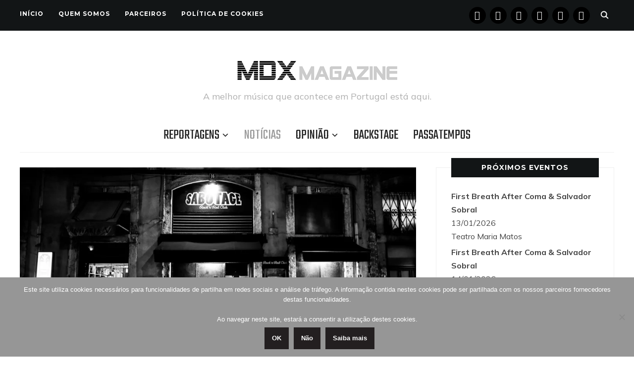

--- FILE ---
content_type: text/html; charset=UTF-8
request_url: https://www.musicaemdx.pt/2018/08/22/sabotage-rocknroll-club-agenda-completa-mes-de-setembro/
body_size: 16385
content:
<!DOCTYPE html><html lang="pt-PT"><head><meta charset="UTF-8"><meta name="viewport" content="width=device-width, initial-scale=1.0"><link rel="profile" href="https://gmpg.org/xfn/11"><link rel="pingback" href="https://www.musicaemdx.pt/xmlrpc.php"><link rel="preload" as="font" href="https://www.musicaemdx.pt/wp-content/themes/wpzoom-indigo/fonts/indigo.ttf" type="font/ttf" crossorigin><meta name='robots' content='index, follow, max-image-preview:large, max-snippet:-1, max-video-preview:-1' /><link media="all" href="https://www.musicaemdx.pt/wp-content/cache/autoptimize/css/autoptimize_760c60ea087c813cf8cd1c39ba5d8953.css" rel="stylesheet"><title>Sabotage Rock&#039;n&#039;Roll Club, a agenda completa do mês de Setembro - Música em DX</title><link rel="canonical" href="https://www.musicaemdx.pt/2018/08/22/sabotage-rocknroll-club-agenda-completa-mes-de-setembro/" /><meta property="og:locale" content="pt_PT" /><meta property="og:type" content="article" /><meta property="og:title" content="Sabotage Rock&#039;n&#039;Roll Club, a agenda completa do mês de Setembro - Música em DX" /><meta property="og:description" content="&gt; 01/09 – SÁBADO – 22:30h – CONCERTO + DJing BED LEGS DJ: MAU MAU [&hellip;]" /><meta property="og:url" content="https://www.musicaemdx.pt/2018/08/22/sabotage-rocknroll-club-agenda-completa-mes-de-setembro/" /><meta property="og:site_name" content="Música em DX" /><meta property="article:publisher" content="https://www.facebook.com/musicaemdx" /><meta property="article:published_time" content="2018-08-22T19:17:17+00:00" /><meta property="article:modified_time" content="2018-08-24T20:46:24+00:00" /><meta property="og:image" content="https://i2.wp.com/www.musicaemdx.pt/wp-content/uploads/2018/05/sabotage-capa-1200.jpg?fit=1200%2C590&ssl=1" /><meta property="og:image:width" content="1200" /><meta property="og:image:height" content="590" /><meta property="og:image:type" content="image/jpeg" /><meta name="author" content="Música em DX" /><meta name="twitter:card" content="summary_large_image" /><meta name="twitter:creator" content="@musicaemdx" /><meta name="twitter:site" content="@musicaemdx" /><meta name="twitter:label1" content="Escrito por" /><meta name="twitter:data1" content="Música em DX" /><meta name="twitter:label2" content="Tempo estimado de leitura" /><meta name="twitter:data2" content="2 minutos" /> <script type="application/ld+json" class="yoast-schema-graph">{"@context":"https://schema.org","@graph":[{"@type":"Article","@id":"https://www.musicaemdx.pt/2018/08/22/sabotage-rocknroll-club-agenda-completa-mes-de-setembro/#article","isPartOf":{"@id":"https://www.musicaemdx.pt/2018/08/22/sabotage-rocknroll-club-agenda-completa-mes-de-setembro/"},"author":{"name":"Música em DX","@id":"https://www.musicaemdx.pt/#/schema/person/f8be8818c3280492aab9724ae830e0e4"},"headline":"Sabotage Rock&#8217;n&#8217;Roll Club, a agenda completa do mês de Setembro","datePublished":"2018-08-22T19:17:17+00:00","dateModified":"2018-08-24T20:46:24+00:00","mainEntityOfPage":{"@id":"https://www.musicaemdx.pt/2018/08/22/sabotage-rocknroll-club-agenda-completa-mes-de-setembro/"},"wordCount":353,"publisher":{"@id":"https://www.musicaemdx.pt/#organization"},"image":{"@id":"https://www.musicaemdx.pt/2018/08/22/sabotage-rocknroll-club-agenda-completa-mes-de-setembro/#primaryimage"},"thumbnailUrl":"https://i0.wp.com/www.musicaemdx.pt/wp-content/uploads/2018/05/sabotage-capa-1200.jpg?fit=1200%2C590&ssl=1","keywords":["Destaques","Sabotage Club","Setembro"],"articleSection":["Notícias"],"inLanguage":"pt-PT"},{"@type":"WebPage","@id":"https://www.musicaemdx.pt/2018/08/22/sabotage-rocknroll-club-agenda-completa-mes-de-setembro/","url":"https://www.musicaemdx.pt/2018/08/22/sabotage-rocknroll-club-agenda-completa-mes-de-setembro/","name":"Sabotage Rock'n'Roll Club, a agenda completa do mês de Setembro - Música em DX","isPartOf":{"@id":"https://www.musicaemdx.pt/#website"},"primaryImageOfPage":{"@id":"https://www.musicaemdx.pt/2018/08/22/sabotage-rocknroll-club-agenda-completa-mes-de-setembro/#primaryimage"},"image":{"@id":"https://www.musicaemdx.pt/2018/08/22/sabotage-rocknroll-club-agenda-completa-mes-de-setembro/#primaryimage"},"thumbnailUrl":"https://i0.wp.com/www.musicaemdx.pt/wp-content/uploads/2018/05/sabotage-capa-1200.jpg?fit=1200%2C590&ssl=1","datePublished":"2018-08-22T19:17:17+00:00","dateModified":"2018-08-24T20:46:24+00:00","breadcrumb":{"@id":"https://www.musicaemdx.pt/2018/08/22/sabotage-rocknroll-club-agenda-completa-mes-de-setembro/#breadcrumb"},"inLanguage":"pt-PT","potentialAction":[{"@type":"ReadAction","target":["https://www.musicaemdx.pt/2018/08/22/sabotage-rocknroll-club-agenda-completa-mes-de-setembro/"]}]},{"@type":"ImageObject","inLanguage":"pt-PT","@id":"https://www.musicaemdx.pt/2018/08/22/sabotage-rocknroll-club-agenda-completa-mes-de-setembro/#primaryimage","url":"https://i0.wp.com/www.musicaemdx.pt/wp-content/uploads/2018/05/sabotage-capa-1200.jpg?fit=1200%2C590&ssl=1","contentUrl":"https://i0.wp.com/www.musicaemdx.pt/wp-content/uploads/2018/05/sabotage-capa-1200.jpg?fit=1200%2C590&ssl=1","width":1200,"height":590},{"@type":"BreadcrumbList","@id":"https://www.musicaemdx.pt/2018/08/22/sabotage-rocknroll-club-agenda-completa-mes-de-setembro/#breadcrumb","itemListElement":[{"@type":"ListItem","position":1,"name":"Home","item":"https://www.musicaemdx.pt/"},{"@type":"ListItem","position":2,"name":"Sabotage Rock&#8217;n&#8217;Roll Club, a agenda completa do mês de Setembro"}]},{"@type":"WebSite","@id":"https://www.musicaemdx.pt/#website","url":"https://www.musicaemdx.pt/","name":"Música em DX","description":"A melhor música que acontece em Portugal está aqui.","publisher":{"@id":"https://www.musicaemdx.pt/#organization"},"potentialAction":[{"@type":"SearchAction","target":{"@type":"EntryPoint","urlTemplate":"https://www.musicaemdx.pt/?s={search_term_string}"},"query-input":{"@type":"PropertyValueSpecification","valueRequired":true,"valueName":"search_term_string"}}],"inLanguage":"pt-PT"},{"@type":"Organization","@id":"https://www.musicaemdx.pt/#organization","name":"Música em DX","url":"https://www.musicaemdx.pt/","logo":{"@type":"ImageObject","inLanguage":"pt-PT","@id":"https://www.musicaemdx.pt/#/schema/logo/image/","url":"https://i0.wp.com/www.musicaemdx.pt/wp-content/uploads/2018/09/Logotipo-Fundo-Branco-High-Res_Horiz_350x75.jpg?fit=350%2C75&ssl=1","contentUrl":"https://i0.wp.com/www.musicaemdx.pt/wp-content/uploads/2018/09/Logotipo-Fundo-Branco-High-Res_Horiz_350x75.jpg?fit=350%2C75&ssl=1","width":350,"height":75,"caption":"Música em DX"},"image":{"@id":"https://www.musicaemdx.pt/#/schema/logo/image/"},"sameAs":["https://www.facebook.com/musicaemdx","https://x.com/musicaemdx","https://www.instagram.com/musicaemdx/","https://www.pinterest.com/musicaemdx/","https://www.youtube.com/channel/UCJxIjYrT6Qlm-YVg_-RhwFA"]},{"@type":"Person","@id":"https://www.musicaemdx.pt/#/schema/person/f8be8818c3280492aab9724ae830e0e4","name":"Música em DX","sameAs":["https://www.musicaemdx.pt"],"url":"https://www.musicaemdx.pt/author/musicaemdx/"}]}</script> <link rel='dns-prefetch' href='//stats.wp.com' /><link rel='dns-prefetch' href='//fonts.googleapis.com' /><link rel='dns-prefetch' href='//v0.wordpress.com' /><link rel='dns-prefetch' href='//widgets.wp.com' /><link rel='dns-prefetch' href='//s0.wp.com' /><link rel='dns-prefetch' href='//0.gravatar.com' /><link rel='dns-prefetch' href='//1.gravatar.com' /><link rel='dns-prefetch' href='//2.gravatar.com' /><link rel='dns-prefetch' href='//jetpack.wordpress.com' /><link rel='dns-prefetch' href='//public-api.wordpress.com' /><link rel='preconnect' href='//i0.wp.com' /><link rel='preconnect' href='//c0.wp.com' /><link rel="alternate" type="application/rss+xml" title="Música em DX &raquo; Feed" href="https://www.musicaemdx.pt/feed" /><link rel="alternate" type="application/rss+xml" title="Música em DX &raquo; Feed de comentários" href="https://www.musicaemdx.pt/comments/feed/" /><link rel="alternate" title="oEmbed (JSON)" type="application/json+oembed" href="https://www.musicaemdx.pt/wp-json/oembed/1.0/embed?url=https%3A%2F%2Fwww.musicaemdx.pt%2F2018%2F08%2F22%2Fsabotage-rocknroll-club-agenda-completa-mes-de-setembro%2F" /><link rel="alternate" title="oEmbed (XML)" type="text/xml+oembed" href="https://www.musicaemdx.pt/wp-json/oembed/1.0/embed?url=https%3A%2F%2Fwww.musicaemdx.pt%2F2018%2F08%2F22%2Fsabotage-rocknroll-club-agenda-completa-mes-de-setembro%2F&#038;format=xml" /><link rel='stylesheet' id='dashicons-css' href='https://www.musicaemdx.pt/wp-includes/css/dashicons.min.css' type='text/css' media='all' /><link rel='stylesheet' id='indigo-google-fonts-css' href='https://fonts.googleapis.com/css?family=Mulish%3Aregular%2C700%2C700i%2Citalic%7COswald%3Aregular%2C700%7CMontserrat%3Aregular%2C700%7CTeko%3Aregular%2C700&#038;subset=latin&#038;display=swap&#038;ver=6.9' type='text/css' media='all' /><link rel='stylesheet' id='indigo-google-font-default-css' href='//fonts.googleapis.com/css?family=Oswald%3A400%2C500%2C700&#038;display=swap&#038;ver=6.9' type='text/css' media='all' /><link rel='preload' as='font'  id='wpzoom-social-icons-font-academicons-woff2-css' href='https://www.musicaemdx.pt/wp-content/plugins/social-icons-widget-by-wpzoom/assets/font/academicons.woff2'  type='font/woff2' crossorigin /><link rel='preload' as='font'  id='wpzoom-social-icons-font-fontawesome-3-woff2-css' href='https://www.musicaemdx.pt/wp-content/plugins/social-icons-widget-by-wpzoom/assets/font/fontawesome-webfont.woff2'  type='font/woff2' crossorigin /><link rel='preload' as='font'  id='wpzoom-social-icons-font-genericons-woff-css' href='https://www.musicaemdx.pt/wp-content/plugins/social-icons-widget-by-wpzoom/assets/font/Genericons.woff'  type='font/woff' crossorigin /><link rel='preload' as='font'  id='wpzoom-social-icons-font-socicon-woff2-css' href='https://www.musicaemdx.pt/wp-content/plugins/social-icons-widget-by-wpzoom/assets/font/socicon.woff2'  type='font/woff2' crossorigin /> <script type="text/javascript" id="jetpack_related-posts-js-extra">var related_posts_js_options = {"post_heading":"h4"};
//# sourceURL=jetpack_related-posts-js-extra</script> <script type="text/javascript" src="https://www.musicaemdx.pt/wp-includes/js/jquery/jquery.min.js" id="jquery-core-js"></script> <script type="text/javascript" id="wp-util-js-extra">var _wpUtilSettings = {"ajax":{"url":"/wp-admin/admin-ajax.php"}};
//# sourceURL=wp-util-js-extra</script> <link rel="https://api.w.org/" href="https://www.musicaemdx.pt/wp-json/" /><link rel="alternate" title="JSON" type="application/json" href="https://www.musicaemdx.pt/wp-json/wp/v2/posts/32479" /><link rel="EditURI" type="application/rsd+xml" title="RSD" href="https://www.musicaemdx.pt/xmlrpc.php?rsd" /><link rel='shortlink' href='https://wp.me/p5MaUC-8rR' /><meta name="generator" content="Indigo 1.0.23" /><meta name="generator" content="WPZOOM Framework 2.0.8" /><link rel="icon" href="https://i0.wp.com/www.musicaemdx.pt/wp-content/uploads/2018/10/cropped-02-MDX-Icon-512x512.png?fit=32%2C32&#038;ssl=1" sizes="32x32" /><link rel="icon" href="https://i0.wp.com/www.musicaemdx.pt/wp-content/uploads/2018/10/cropped-02-MDX-Icon-512x512.png?fit=192%2C192&#038;ssl=1" sizes="192x192" /><link rel="apple-touch-icon" href="https://i0.wp.com/www.musicaemdx.pt/wp-content/uploads/2018/10/cropped-02-MDX-Icon-512x512.png?fit=180%2C180&#038;ssl=1" /><meta name="msapplication-TileImage" content="https://i0.wp.com/www.musicaemdx.pt/wp-content/uploads/2018/10/cropped-02-MDX-Icon-512x512.png?fit=270%2C270&#038;ssl=1" /></head><body class="wp-singular post-template-default single single-post postid-32479 single-format-standard wp-custom-logo wp-theme-wpzoom-indigo cookies-not-set"><div class="page-wrap"><header class="site-header"><nav class="top-navbar" role="navigation"><div class="inner-wrap"><div id="navbar-top"><div class="menu-menu-de-topo-container"><ul id="menu-menu-de-topo" class="navbar-wpz dropdown sf-menu"><li id="menu-item-53222" class="menu-item menu-item-type-custom menu-item-object-custom menu-item-home menu-item-53222"><a href="https://www.musicaemdx.pt">Início</a></li><li id="menu-item-53220" class="menu-item menu-item-type-post_type menu-item-object-page menu-item-53220"><a href="https://www.musicaemdx.pt/quem-somos/">Quem Somos</a></li><li id="menu-item-53219" class="menu-item menu-item-type-post_type menu-item-object-page menu-item-53219"><a href="https://www.musicaemdx.pt/parceiros/">Parceiros</a></li><li id="menu-item-53223" class="menu-item menu-item-type-post_type menu-item-object-page menu-item-privacy-policy menu-item-53223"><a rel="privacy-policy" href="https://www.musicaemdx.pt/politica-de-cookies/">Política de Cookies</a></li></ul></div></div><div id="sb-search" class="sb-search"><form method="get" id="searchform" action="https://www.musicaemdx.pt/"> <input type="search" class="sb-search-input" placeholder="Enter your keywords..."  name="s" id="s" /> <input type="submit" id="searchsubmit" class="sb-search-submit" value="Search" /> <span class="sb-icon-search"></span></form></div><div class="header_social"><div id="zoom-social-icons-widget-3" class="widget zoom-social-icons-widget"><h3 class="title"><span>Segue-nos</span></h3><ul class="zoom-social-icons-list zoom-social-icons-list--with-canvas zoom-social-icons-list--round zoom-social-icons-list--no-labels"><li class="zoom-social_icons-list__item"> <a class="zoom-social_icons-list__link" href="https://www.facebook.com/musicaemdx" target="_blank" title="Facebook" rel="nofollow noopener noreferrer me"> <span class="screen-reader-text">facebook</span> <span class="zoom-social_icons-list-span social-icon socicon socicon-facebook" data-hover-rule="background-color" data-hover-color="#000000" style="background-color : #000000; font-size: 18px; padding:8px" ></span> </a></li><li class="zoom-social_icons-list__item"> <a class="zoom-social_icons-list__link" href="https://instagram.com/mdxmagazine" target="_blank" title="Instagram" rel="nofollow noopener noreferrer me"> <span class="screen-reader-text">instagram</span> <span class="zoom-social_icons-list-span social-icon socicon socicon-instagram" data-hover-rule="background-color" data-hover-color="#000000" style="background-color : #000000; font-size: 18px; padding:8px" ></span> </a></li><li class="zoom-social_icons-list__item"> <a class="zoom-social_icons-list__link" href="https://www.youtube.com/channel/UCJxIjYrT6Qlm-YVg_-RhwFA" target="_blank" title="" rel="nofollow noopener noreferrer me"> <span class="screen-reader-text">youtube</span> <span class="zoom-social_icons-list-span social-icon socicon socicon-youtube" data-hover-rule="background-color" data-hover-color="#000000" style="background-color : #000000; font-size: 18px; padding:8px" ></span> </a></li><li class="zoom-social_icons-list__item"> <a class="zoom-social_icons-list__link" href="https://x.com/musicaemdx" target="_blank" title="" rel="nofollow noopener noreferrer me"> <span class="screen-reader-text">x</span> <span class="zoom-social_icons-list-span social-icon socicon socicon-x" data-hover-rule="background-color" data-hover-color="#000" style="background-color : #000; font-size: 18px; padding:8px" ></span> </a></li><li class="zoom-social_icons-list__item"> <a class="zoom-social_icons-list__link" href="https://www.pinterest.com/pin/584975439071658958/" target="_blank" title="" rel="nofollow noopener noreferrer me"> <span class="screen-reader-text">pinterest</span> <span class="zoom-social_icons-list-span social-icon socicon socicon-pinterest" data-hover-rule="background-color" data-hover-color="#000000" style="background-color : #000000; font-size: 18px; padding:8px" ></span> </a></li><li class="zoom-social_icons-list__item"> <a class="zoom-social_icons-list__link" href="https://www.tumblr.com/musicaemdx" target="_blank" title="" rel="nofollow noopener noreferrer me"> <span class="screen-reader-text">tumblr</span> <span class="zoom-social_icons-list-span social-icon socicon socicon-tumblr" data-hover-rule="background-color" data-hover-color="#000000" style="background-color : #000000; font-size: 18px; padding:8px" ></span> </a></li></ul></div></div></div></nav><div class="clear"></div><div class="inner-wrap"><div class="navbar-brand-wpz"> <a href="https://www.musicaemdx.pt/" class="custom-logo-link" rel="home" itemprop="url"><img width="325" height="75" src="https://i0.wp.com/www.musicaemdx.pt/wp-content/uploads/2025/10/Logotipo-MDX-Magazine-Fundo-Branco-650-x-150.png?fit=325%2C75&amp;ssl=1" class="custom-logo no-lazyload no-lazy a3-notlazy" alt="Música em DX" itemprop="logo" decoding="async" data-attachment-id="57610" data-permalink="https://www.musicaemdx.pt/logotipo-mdx-magazine-fundo-branco-650-x-150/" data-orig-file="https://i0.wp.com/www.musicaemdx.pt/wp-content/uploads/2025/10/Logotipo-MDX-Magazine-Fundo-Branco-650-x-150.png?fit=650%2C150&amp;ssl=1" data-orig-size="650,150" data-comments-opened="1" data-image-meta="{&quot;aperture&quot;:&quot;0&quot;,&quot;credit&quot;:&quot;&quot;,&quot;camera&quot;:&quot;&quot;,&quot;caption&quot;:&quot;&quot;,&quot;created_timestamp&quot;:&quot;0&quot;,&quot;copyright&quot;:&quot;&quot;,&quot;focal_length&quot;:&quot;0&quot;,&quot;iso&quot;:&quot;0&quot;,&quot;shutter_speed&quot;:&quot;0&quot;,&quot;title&quot;:&quot;&quot;,&quot;orientation&quot;:&quot;0&quot;}" data-image-title="Logotipo MDX Magazine Fundo Branco 650 x 150" data-image-description="" data-image-caption="" data-medium-file="https://i0.wp.com/www.musicaemdx.pt/wp-content/uploads/2025/10/Logotipo-MDX-Magazine-Fundo-Branco-650-x-150.png?fit=300%2C69&amp;ssl=1" data-large-file="https://i0.wp.com/www.musicaemdx.pt/wp-content/uploads/2025/10/Logotipo-MDX-Magazine-Fundo-Branco-650-x-150.png?fit=650%2C150&amp;ssl=1" /></a><p class="tagline">A melhor música que acontece em Portugal está aqui.</p></div><nav class="main-navbar" role="navigation"><div class="navbar-header-main"><div id="menu-main-slide" class="menu-principal-container"><ul id="menu-principal" class="menu"><li id="menu-item-39" class="menu-item menu-item-type-taxonomy menu-item-object-category menu-item-has-children menu-item-39"><a href="https://www.musicaemdx.pt/category/reportagens/">Reportagens</a><ul class="sub-menu"><li id="menu-item-40" class="menu-item menu-item-type-taxonomy menu-item-object-category menu-item-40"><a href="https://www.musicaemdx.pt/category/reportagens/concertos/">Concertos</a></li><li id="menu-item-41" class="menu-item menu-item-type-taxonomy menu-item-object-category menu-item-has-children menu-item-41"><a href="https://www.musicaemdx.pt/category/reportagens/festivais/">Festivais</a><ul class="sub-menu"><li id="menu-item-16517" class="menu-item menu-item-type-taxonomy menu-item-object-category menu-item-16517"><a href="https://www.musicaemdx.pt/category/reportagens/festivais/amplifest/">Amplifest</a></li><li id="menu-item-20009" class="menu-item menu-item-type-taxonomy menu-item-object-category menu-item-has-children menu-item-20009"><a href="https://www.musicaemdx.pt/category/reportagens/festivais/barreiro-rocks/">Barreiro Rocks</a><ul class="sub-menu"><li id="menu-item-34173" class="menu-item menu-item-type-taxonomy menu-item-object-category menu-item-34173"><a href="https://www.musicaemdx.pt/category/reportagens/festivais/barreiro-rocks/br-2016/">2016</a></li><li id="menu-item-34174" class="menu-item menu-item-type-taxonomy menu-item-object-category menu-item-34174"><a href="https://www.musicaemdx.pt/category/reportagens/festivais/barreiro-rocks/br-2017/">2017</a></li><li id="menu-item-34175" class="menu-item menu-item-type-taxonomy menu-item-object-category menu-item-34175"><a href="https://www.musicaemdx.pt/category/reportagens/festivais/barreiro-rocks/br-2018/">2018</a></li></ul></li><li id="menu-item-10560" class="menu-item menu-item-type-taxonomy menu-item-object-category menu-item-has-children menu-item-10560"><a href="https://www.musicaemdx.pt/category/reportagens/festivais/bons-sons/">Bons Sons</a><ul class="sub-menu"><li id="menu-item-16363" class="menu-item menu-item-type-taxonomy menu-item-object-category menu-item-16363"><a href="https://www.musicaemdx.pt/category/reportagens/festivais/bons-sons/bs-2015/">2015</a></li><li id="menu-item-16364" class="menu-item menu-item-type-taxonomy menu-item-object-category menu-item-16364"><a href="https://www.musicaemdx.pt/category/reportagens/festivais/bons-sons/bs-2016/">2016</a></li><li id="menu-item-23619" class="menu-item menu-item-type-taxonomy menu-item-object-category menu-item-23619"><a href="https://www.musicaemdx.pt/category/reportagens/festivais/bons-sons/bs-2017/">2017</a></li><li id="menu-item-31999" class="menu-item menu-item-type-taxonomy menu-item-object-category menu-item-31999"><a href="https://www.musicaemdx.pt/category/reportagens/festivais/bons-sons/bs-2018/">2018</a></li><li id="menu-item-39954" class="menu-item menu-item-type-taxonomy menu-item-object-category menu-item-39954"><a href="https://www.musicaemdx.pt/category/reportagens/festivais/bons-sons/bs-2019/">2019</a></li></ul></li><li id="menu-item-23142" class="menu-item menu-item-type-taxonomy menu-item-object-category menu-item-23142"><a href="https://www.musicaemdx.pt/category/reportagens/festivais/edpcooljazz/">EDPCOOLJAZZ</a></li><li id="menu-item-51402" class="menu-item menu-item-type-taxonomy menu-item-object-category menu-item-has-children menu-item-51402"><a href="https://www.musicaemdx.pt/category/reportagens/festivais/evilliv%c7%9d/">EVIL LIVƎ</a><ul class="sub-menu"><li id="menu-item-51401" class="menu-item menu-item-type-taxonomy menu-item-object-category menu-item-51401"><a href="https://www.musicaemdx.pt/category/reportagens/festivais/evilliv%c7%9d/el-2023/">2023</a></li><li id="menu-item-53911" class="menu-item menu-item-type-taxonomy menu-item-object-category menu-item-53911"><a href="https://www.musicaemdx.pt/category/reportagens/festivais/evilliv%c7%9d/el-2024/">2024</a></li><li id="menu-item-56972" class="menu-item menu-item-type-taxonomy menu-item-object-category menu-item-56972"><a href="https://www.musicaemdx.pt/category/reportagens/festivais/evilliv%c7%9d/el-2025/">2025</a></li></ul></li><li id="menu-item-10805" class="menu-item menu-item-type-taxonomy menu-item-object-category menu-item-has-children menu-item-10805"><a href="https://www.musicaemdx.pt/category/reportagens/festivais/indie-music-fest/">Indie Music Fest</a><ul class="sub-menu"><li id="menu-item-16361" class="menu-item menu-item-type-taxonomy menu-item-object-category menu-item-16361"><a href="https://www.musicaemdx.pt/category/reportagens/festivais/indie-music-fest/imf-2015/">2015</a></li><li id="menu-item-16362" class="menu-item menu-item-type-taxonomy menu-item-object-category menu-item-16362"><a href="https://www.musicaemdx.pt/category/reportagens/festivais/indie-music-fest/imf-2016/">2016</a></li></ul></li><li id="menu-item-18264" class="menu-item menu-item-type-taxonomy menu-item-object-category menu-item-has-children menu-item-18264"><a href="https://www.musicaemdx.pt/category/reportagens/festivais/jameson-urban-routes/">Jameson Urban Routes</a><ul class="sub-menu"><li id="menu-item-18266" class="menu-item menu-item-type-taxonomy menu-item-object-category menu-item-18266"><a href="https://www.musicaemdx.pt/category/reportagens/festivais/jameson-urban-routes/jur-2014/">2014</a></li><li id="menu-item-18267" class="menu-item menu-item-type-taxonomy menu-item-object-category menu-item-18267"><a href="https://www.musicaemdx.pt/category/reportagens/festivais/jameson-urban-routes/jur-2015/">2015</a></li><li id="menu-item-18265" class="menu-item menu-item-type-taxonomy menu-item-object-category menu-item-18265"><a href="https://www.musicaemdx.pt/category/reportagens/festivais/jameson-urban-routes/jur-2016/">2016</a></li><li id="menu-item-25273" class="menu-item menu-item-type-taxonomy menu-item-object-category menu-item-25273"><a href="https://www.musicaemdx.pt/category/reportagens/festivais/jameson-urban-routes/jur-2017/">2017</a></li><li id="menu-item-34297" class="menu-item menu-item-type-taxonomy menu-item-object-category menu-item-34297"><a href="https://www.musicaemdx.pt/category/reportagens/festivais/jameson-urban-routes/jur-2018/">2018</a></li></ul></li><li id="menu-item-21900" class="menu-item menu-item-type-taxonomy menu-item-object-category menu-item-has-children menu-item-21900"><a href="https://www.musicaemdx.pt/category/reportagens/festivais/lisbon-psych-fest/">Lisbon Psych Fest</a><ul class="sub-menu"><li id="menu-item-21902" class="menu-item menu-item-type-taxonomy menu-item-object-category menu-item-21902"><a href="https://www.musicaemdx.pt/category/reportagens/festivais/lisbon-psych-fest/lpf-2015/">2015</a></li><li id="menu-item-21903" class="menu-item menu-item-type-taxonomy menu-item-object-category menu-item-21903"><a href="https://www.musicaemdx.pt/category/reportagens/festivais/lisbon-psych-fest/lpf-2016/">2016</a></li><li id="menu-item-21901" class="menu-item menu-item-type-taxonomy menu-item-object-category menu-item-21901"><a href="https://www.musicaemdx.pt/category/reportagens/festivais/lisbon-psych-fest/lpf-2017/">2017</a></li></ul></li><li id="menu-item-49665" class="menu-item menu-item-type-taxonomy menu-item-object-category menu-item-49665"><a href="https://www.musicaemdx.pt/category/reportagens/festivais/kalorama/">MEO Kalorama</a></li><li id="menu-item-28676" class="menu-item menu-item-type-taxonomy menu-item-object-category menu-item-28676"><a href="https://www.musicaemdx.pt/category/reportagens/festivais/mil/">MIL &#8211; Lisbon International Music Festival</a></li><li id="menu-item-19350" class="menu-item menu-item-type-taxonomy menu-item-object-category menu-item-has-children menu-item-19350"><a href="https://www.musicaemdx.pt/category/reportagens/festivais/misty-fest/">Misty Fest</a><ul class="sub-menu"><li id="menu-item-19351" class="menu-item menu-item-type-taxonomy menu-item-object-category menu-item-19351"><a href="https://www.musicaemdx.pt/category/reportagens/festivais/misty-fest/misty-fest-2015/">2015</a></li><li id="menu-item-19349" class="menu-item menu-item-type-taxonomy menu-item-object-category menu-item-19349"><a href="https://www.musicaemdx.pt/category/reportagens/festivais/misty-fest/misty-fest-2016/">2016</a></li><li id="menu-item-25807" class="menu-item menu-item-type-taxonomy menu-item-object-category menu-item-25807"><a href="https://www.musicaemdx.pt/category/reportagens/festivais/misty-fest/misty-fest-2017/">2017</a></li><li id="menu-item-34290" class="menu-item menu-item-type-taxonomy menu-item-object-category menu-item-34290"><a href="https://www.musicaemdx.pt/category/reportagens/festivais/misty-fest/misty-fest-2018/">2018</a></li></ul></li><li id="menu-item-792" class="menu-item menu-item-type-taxonomy menu-item-object-category menu-item-has-children menu-item-792"><a href="https://www.musicaemdx.pt/category/reportagens/festivais/nos-alive/">NOS Alive</a><ul class="sub-menu"><li id="menu-item-8343" class="menu-item menu-item-type-taxonomy menu-item-object-category menu-item-8343"><a href="https://www.musicaemdx.pt/category/reportagens/festivais/nos-alive/na2014/">2014</a></li><li id="menu-item-8344" class="menu-item menu-item-type-taxonomy menu-item-object-category menu-item-8344"><a href="https://www.musicaemdx.pt/category/reportagens/festivais/nos-alive/na2015/">2015</a></li><li id="menu-item-13460" class="menu-item menu-item-type-taxonomy menu-item-object-category menu-item-13460"><a href="https://www.musicaemdx.pt/category/reportagens/festivais/nos-alive/na2016/">2016</a></li><li id="menu-item-19668" class="menu-item menu-item-type-taxonomy menu-item-object-category menu-item-19668"><a href="https://www.musicaemdx.pt/category/reportagens/festivais/nos-alive/na2017/">2017</a></li><li id="menu-item-30581" class="menu-item menu-item-type-taxonomy menu-item-object-category menu-item-30581"><a href="https://www.musicaemdx.pt/category/reportagens/festivais/nos-alive/na2018/">2018</a></li><li id="menu-item-38413" class="menu-item menu-item-type-taxonomy menu-item-object-category menu-item-38413"><a href="https://www.musicaemdx.pt/category/reportagens/festivais/nos-alive/na2019/">2019</a></li><li id="menu-item-49123" class="menu-item menu-item-type-taxonomy menu-item-object-category menu-item-49123"><a href="https://www.musicaemdx.pt/category/reportagens/festivais/nos-alive/na2022/">2022</a></li><li id="menu-item-51400" class="menu-item menu-item-type-taxonomy menu-item-object-category menu-item-51400"><a href="https://www.musicaemdx.pt/category/reportagens/festivais/nos-alive/na2023/">2023</a></li><li id="menu-item-57130" class="menu-item menu-item-type-taxonomy menu-item-object-category menu-item-57130"><a href="https://www.musicaemdx.pt/category/reportagens/festivais/nos-alive/na2025/">2025</a></li></ul></li><li id="menu-item-7036" class="menu-item menu-item-type-taxonomy menu-item-object-category menu-item-has-children menu-item-7036"><a href="https://www.musicaemdx.pt/category/reportagens/festivais/primavera-sound/">Primavera Sound</a><ul class="sub-menu"><li id="menu-item-16359" class="menu-item menu-item-type-taxonomy menu-item-object-category menu-item-16359"><a href="https://www.musicaemdx.pt/category/reportagens/festivais/primavera-sound/ps-2015/">2015</a></li><li id="menu-item-16360" class="menu-item menu-item-type-taxonomy menu-item-object-category menu-item-16360"><a href="https://www.musicaemdx.pt/category/reportagens/festivais/primavera-sound/ps-2016/">2016</a></li><li id="menu-item-22491" class="menu-item menu-item-type-taxonomy menu-item-object-category menu-item-22491"><a href="https://www.musicaemdx.pt/category/reportagens/festivais/primavera-sound/ps-2017/">2017</a></li><li id="menu-item-29567" class="menu-item menu-item-type-taxonomy menu-item-object-category menu-item-29567"><a href="https://www.musicaemdx.pt/category/reportagens/festivais/primavera-sound/ps-2018/">2018</a></li><li id="menu-item-37988" class="menu-item menu-item-type-taxonomy menu-item-object-category menu-item-37988"><a href="https://www.musicaemdx.pt/category/reportagens/festivais/primavera-sound/ps-2019/">2019</a></li><li id="menu-item-48738" class="menu-item menu-item-type-taxonomy menu-item-object-category menu-item-48738"><a href="https://www.musicaemdx.pt/category/reportagens/festivais/primavera-sound/ps-2022/">2022</a></li><li id="menu-item-51233" class="menu-item menu-item-type-taxonomy menu-item-object-category menu-item-51233"><a href="https://www.musicaemdx.pt/category/reportagens/festivais/primavera-sound/ps-2023/">2023</a></li><li id="menu-item-53899" class="menu-item menu-item-type-taxonomy menu-item-object-category menu-item-53899"><a href="https://www.musicaemdx.pt/category/reportagens/festivais/primavera-sound/ps-2024/">2024</a></li><li id="menu-item-56874" class="menu-item menu-item-type-taxonomy menu-item-object-category menu-item-56874"><a href="https://www.musicaemdx.pt/category/reportagens/festivais/primavera-sound/ps-2025/">2025</a></li></ul></li><li id="menu-item-16483" class="menu-item menu-item-type-taxonomy menu-item-object-category menu-item-16483"><a href="https://www.musicaemdx.pt/category/reportagens/festivais/resurrection-fest/">Resurrection Fest</a></li><li id="menu-item-1771" class="menu-item menu-item-type-taxonomy menu-item-object-category menu-item-has-children menu-item-1771"><a href="https://www.musicaemdx.pt/category/reportagens/festivais/reverence/">Reverence</a><ul class="sub-menu"><li id="menu-item-9524" class="menu-item menu-item-type-taxonomy menu-item-object-category menu-item-9524"><a href="https://www.musicaemdx.pt/category/reportagens/festivais/reverence/reverence-2014/">2014</a></li><li id="menu-item-10023" class="menu-item menu-item-type-taxonomy menu-item-object-category menu-item-10023"><a href="https://www.musicaemdx.pt/category/reportagens/festivais/reverence/reverence-2015/">2015</a></li><li id="menu-item-13448" class="menu-item menu-item-type-taxonomy menu-item-object-category menu-item-13448"><a href="https://www.musicaemdx.pt/category/reportagens/festivais/reverence/reverence-2016/">2016</a></li><li id="menu-item-24102" class="menu-item menu-item-type-taxonomy menu-item-object-category menu-item-24102"><a href="https://www.musicaemdx.pt/category/reportagens/festivais/reverence/reverence-2017/">2017</a></li></ul></li><li id="menu-item-23541" class="menu-item menu-item-type-taxonomy menu-item-object-category menu-item-has-children menu-item-23541"><a href="https://www.musicaemdx.pt/category/reportagens/festivais/sonicblast-moledo/">SonicBlast Moledo</a><ul class="sub-menu"><li id="menu-item-23542" class="menu-item menu-item-type-taxonomy menu-item-object-category menu-item-23542"><a href="https://www.musicaemdx.pt/category/reportagens/festivais/sonicblast-moledo/sb-2016/">2016</a></li><li id="menu-item-23543" class="menu-item menu-item-type-taxonomy menu-item-object-category menu-item-23543"><a href="https://www.musicaemdx.pt/category/reportagens/festivais/sonicblast-moledo/sb-2017/">2017</a></li><li id="menu-item-32035" class="menu-item menu-item-type-taxonomy menu-item-object-category menu-item-32035"><a href="https://www.musicaemdx.pt/category/reportagens/festivais/sonicblast-moledo/sb-2018/">2018</a></li><li id="menu-item-39962" class="menu-item menu-item-type-taxonomy menu-item-object-category menu-item-39962"><a href="https://www.musicaemdx.pt/category/reportagens/festivais/sonicblast-moledo/sb-2019/">2019</a></li><li id="menu-item-51576" class="menu-item menu-item-type-taxonomy menu-item-object-category menu-item-51576"><a href="https://www.musicaemdx.pt/category/reportagens/festivais/sonicblast-moledo/2023/">2023</a></li></ul></li><li id="menu-item-34299" class="menu-item menu-item-type-taxonomy menu-item-object-category menu-item-has-children menu-item-34299"><a href="https://www.musicaemdx.pt/category/reportagens/festivais/super-bock-em-stock/">Super Bock Em Stock</a><ul class="sub-menu"><li id="menu-item-34300" class="menu-item menu-item-type-taxonomy menu-item-object-category menu-item-34300"><a href="https://www.musicaemdx.pt/category/reportagens/festivais/super-bock-em-stock/sbes-2018/">2018</a></li><li id="menu-item-41515" class="menu-item menu-item-type-taxonomy menu-item-object-category menu-item-41515"><a href="https://www.musicaemdx.pt/category/reportagens/festivais/super-bock-em-stock/sbes-2019/">2019</a></li></ul></li><li id="menu-item-16358" class="menu-item menu-item-type-taxonomy menu-item-object-category menu-item-has-children menu-item-16358"><a href="https://www.musicaemdx.pt/category/reportagens/festivais/super-bock-super-rock/">Super Bock Super Rock</a><ul class="sub-menu"><li id="menu-item-19236" class="menu-item menu-item-type-taxonomy menu-item-object-category menu-item-19236"><a href="https://www.musicaemdx.pt/category/reportagens/festivais/super-bock-super-rock/sbsr-2016/">2016</a></li><li id="menu-item-19235" class="menu-item menu-item-type-taxonomy menu-item-object-category menu-item-19235"><a href="https://www.musicaemdx.pt/category/reportagens/festivais/super-bock-super-rock/sbsr-2017/">2017</a></li><li id="menu-item-30659" class="menu-item menu-item-type-taxonomy menu-item-object-category menu-item-30659"><a href="https://www.musicaemdx.pt/category/reportagens/festivais/super-bock-super-rock/sbr-2018/">2018</a></li><li id="menu-item-38659" class="menu-item menu-item-type-taxonomy menu-item-object-category menu-item-38659"><a href="https://www.musicaemdx.pt/category/reportagens/festivais/super-bock-super-rock/sbsr-2019/">2019</a></li></ul></li><li id="menu-item-26411" class="menu-item menu-item-type-taxonomy menu-item-object-category menu-item-26411"><a href="https://www.musicaemdx.pt/category/reportagens/festivais/tremor/">Tremor</a></li><li id="menu-item-12833" class="menu-item menu-item-type-taxonomy menu-item-object-category menu-item-has-children menu-item-12833"><a href="https://www.musicaemdx.pt/category/reportagens/festivais/vodafone-mexefest/">Vodafone Mexefest</a><ul class="sub-menu"><li id="menu-item-18766" class="menu-item menu-item-type-taxonomy menu-item-object-category menu-item-18766"><a href="https://www.musicaemdx.pt/category/reportagens/festivais/vodafone-mexefest/vm-2015/">2015</a></li><li id="menu-item-18767" class="menu-item menu-item-type-taxonomy menu-item-object-category menu-item-18767"><a href="https://www.musicaemdx.pt/category/reportagens/festivais/vodafone-mexefest/vm-2016/">2016</a></li><li id="menu-item-25445" class="menu-item menu-item-type-taxonomy menu-item-object-category menu-item-25445"><a href="https://www.musicaemdx.pt/category/reportagens/festivais/vodafone-mexefest/vm-2017/">2017</a></li></ul></li><li id="menu-item-17631" class="menu-item menu-item-type-taxonomy menu-item-object-category menu-item-has-children menu-item-17631"><a href="https://www.musicaemdx.pt/category/reportagens/festivais/voa-heavy-rock/">VOA Heavy Rock</a><ul class="sub-menu"><li id="menu-item-23544" class="menu-item menu-item-type-taxonomy menu-item-object-category menu-item-23544"><a href="https://www.musicaemdx.pt/category/reportagens/festivais/voa-heavy-rock/voa-2016/">2016</a></li><li id="menu-item-23545" class="menu-item menu-item-type-taxonomy menu-item-object-category menu-item-23545"><a href="https://www.musicaemdx.pt/category/reportagens/festivais/voa-heavy-rock/voa-2017/">2017</a></li><li id="menu-item-38658" class="menu-item menu-item-type-taxonomy menu-item-object-category menu-item-38658"><a href="https://www.musicaemdx.pt/category/reportagens/festivais/voa-heavy-rock/voa-2019/">2019</a></li><li id="menu-item-49011" class="menu-item menu-item-type-taxonomy menu-item-object-category menu-item-49011"><a href="https://www.musicaemdx.pt/category/reportagens/festivais/voa-heavy-rock/voa-2022/">2022</a></li></ul></li><li id="menu-item-599" class="menu-item menu-item-type-taxonomy menu-item-object-category menu-item-has-children menu-item-599"><a href="https://www.musicaemdx.pt/category/reportagens/festivais/vodafone-paredes-de-coura/">Vodafone Paredes de Coura</a><ul class="sub-menu"><li id="menu-item-4957" class="menu-item menu-item-type-taxonomy menu-item-object-category menu-item-4957"><a href="https://www.musicaemdx.pt/category/reportagens/festivais/vodafone-paredes-de-coura/pdc2014/">2014</a></li><li id="menu-item-4956" class="menu-item menu-item-type-taxonomy menu-item-object-category menu-item-4956"><a href="https://www.musicaemdx.pt/category/reportagens/festivais/vodafone-paredes-de-coura/pdc2015/">2015</a></li><li id="menu-item-17320" class="menu-item menu-item-type-taxonomy menu-item-object-category menu-item-17320"><a href="https://www.musicaemdx.pt/category/reportagens/festivais/vodafone-paredes-de-coura/pdc2016/">2016</a></li><li id="menu-item-19669" class="menu-item menu-item-type-taxonomy menu-item-object-category menu-item-19669"><a href="https://www.musicaemdx.pt/category/reportagens/festivais/vodafone-paredes-de-coura/pdc2017/">2017</a></li><li id="menu-item-31683" class="menu-item menu-item-type-taxonomy menu-item-object-category menu-item-31683"><a href="https://www.musicaemdx.pt/category/reportagens/festivais/vodafone-paredes-de-coura/pdc2018/">2018</a></li><li id="menu-item-39482" class="menu-item menu-item-type-taxonomy menu-item-object-category menu-item-39482"><a href="https://www.musicaemdx.pt/category/reportagens/festivais/vodafone-paredes-de-coura/pdc2019/">2019</a></li><li id="menu-item-49642" class="menu-item menu-item-type-taxonomy menu-item-object-category menu-item-49642"><a href="https://www.musicaemdx.pt/category/reportagens/festivais/vodafone-paredes-de-coura/pdc2022/">2022</a></li><li id="menu-item-51659" class="menu-item menu-item-type-taxonomy menu-item-object-category menu-item-51659"><a href="https://www.musicaemdx.pt/category/reportagens/festivais/vodafone-paredes-de-coura/pdc2023/">2023</a></li><li id="menu-item-54284" class="menu-item menu-item-type-taxonomy menu-item-object-category menu-item-54284"><a href="https://www.musicaemdx.pt/category/reportagens/festivais/vodafone-paredes-de-coura/pdc2024/">2024</a></li></ul></li><li id="menu-item-2278" class="menu-item menu-item-type-taxonomy menu-item-object-category menu-item-2278"><a href="https://www.musicaemdx.pt/category/reportagens/festivais/festivais-outros/">Outros</a></li></ul></li><li id="menu-item-4712" class="menu-item menu-item-type-taxonomy menu-item-object-category menu-item-has-children menu-item-4712"><a href="https://www.musicaemdx.pt/category/reportagens/outros-eventos/">Outros Eventos</a><ul class="sub-menu"><li id="menu-item-12806" class="menu-item menu-item-type-taxonomy menu-item-object-category menu-item-12806"><a href="https://www.musicaemdx.pt/category/reportagens/outros-eventos/portugal-festival-awards-2015/">Portugal Festival Awards&#8217;15</a></li><li id="menu-item-13496" class="menu-item menu-item-type-taxonomy menu-item-object-category menu-item-has-children menu-item-13496"><a href="https://www.musicaemdx.pt/category/reportagens/outros-eventos/talkfest/">Talkfest</a><ul class="sub-menu"><li id="menu-item-13497" class="menu-item menu-item-type-taxonomy menu-item-object-category menu-item-13497"><a href="https://www.musicaemdx.pt/category/reportagens/outros-eventos/talkfest/talkfest-2015/">2015</a></li><li id="menu-item-13498" class="menu-item menu-item-type-taxonomy menu-item-object-category menu-item-13498"><a href="https://www.musicaemdx.pt/category/reportagens/outros-eventos/talkfest/talkfest-2016/">2016</a></li></ul></li></ul></li></ul></li><li id="menu-item-18938" class="menu-item menu-item-type-taxonomy menu-item-object-category current-post-ancestor current-menu-parent current-post-parent menu-item-18938"><a href="https://www.musicaemdx.pt/category/noticias/">Notícias</a></li><li id="menu-item-26694" class="menu-item menu-item-type-taxonomy menu-item-object-category menu-item-has-children menu-item-26694"><a href="https://www.musicaemdx.pt/category/opiniao/">Opinião</a><ul class="sub-menu"><li id="menu-item-26695" class="menu-item menu-item-type-taxonomy menu-item-object-category menu-item-26695"><a href="https://www.musicaemdx.pt/category/opiniao/reviews-opiniao/">Reviews</a></li><li id="menu-item-26698" class="menu-item menu-item-type-taxonomy menu-item-object-category menu-item-26698"><a href="https://www.musicaemdx.pt/category/opiniao/cronicas/">Crónicas</a></li></ul></li><li id="menu-item-18940" class="menu-item menu-item-type-taxonomy menu-item-object-category menu-item-18940"><a href="https://www.musicaemdx.pt/category/backstage/">Backstage</a></li><li id="menu-item-32950" class="menu-item menu-item-type-taxonomy menu-item-object-category menu-item-32950"><a href="https://www.musicaemdx.pt/category/passatempos/">Passatempos</a></li></ul></div></div><div id="navbar-main"><div class="menu-principal-container"><ul id="menu-principal-1" class="navbar-wpz dropdown sf-menu"><li class="menu-item menu-item-type-taxonomy menu-item-object-category menu-item-has-children menu-item-39"><a href="https://www.musicaemdx.pt/category/reportagens/">Reportagens</a><ul class="sub-menu"><li class="menu-item menu-item-type-taxonomy menu-item-object-category menu-item-40"><a href="https://www.musicaemdx.pt/category/reportagens/concertos/">Concertos</a></li><li class="menu-item menu-item-type-taxonomy menu-item-object-category menu-item-has-children menu-item-41"><a href="https://www.musicaemdx.pt/category/reportagens/festivais/">Festivais</a><ul class="sub-menu"><li class="menu-item menu-item-type-taxonomy menu-item-object-category menu-item-16517"><a href="https://www.musicaemdx.pt/category/reportagens/festivais/amplifest/">Amplifest</a></li><li class="menu-item menu-item-type-taxonomy menu-item-object-category menu-item-has-children menu-item-20009"><a href="https://www.musicaemdx.pt/category/reportagens/festivais/barreiro-rocks/">Barreiro Rocks</a><ul class="sub-menu"><li class="menu-item menu-item-type-taxonomy menu-item-object-category menu-item-34173"><a href="https://www.musicaemdx.pt/category/reportagens/festivais/barreiro-rocks/br-2016/">2016</a></li><li class="menu-item menu-item-type-taxonomy menu-item-object-category menu-item-34174"><a href="https://www.musicaemdx.pt/category/reportagens/festivais/barreiro-rocks/br-2017/">2017</a></li><li class="menu-item menu-item-type-taxonomy menu-item-object-category menu-item-34175"><a href="https://www.musicaemdx.pt/category/reportagens/festivais/barreiro-rocks/br-2018/">2018</a></li></ul></li><li class="menu-item menu-item-type-taxonomy menu-item-object-category menu-item-has-children menu-item-10560"><a href="https://www.musicaemdx.pt/category/reportagens/festivais/bons-sons/">Bons Sons</a><ul class="sub-menu"><li class="menu-item menu-item-type-taxonomy menu-item-object-category menu-item-16363"><a href="https://www.musicaemdx.pt/category/reportagens/festivais/bons-sons/bs-2015/">2015</a></li><li class="menu-item menu-item-type-taxonomy menu-item-object-category menu-item-16364"><a href="https://www.musicaemdx.pt/category/reportagens/festivais/bons-sons/bs-2016/">2016</a></li><li class="menu-item menu-item-type-taxonomy menu-item-object-category menu-item-23619"><a href="https://www.musicaemdx.pt/category/reportagens/festivais/bons-sons/bs-2017/">2017</a></li><li class="menu-item menu-item-type-taxonomy menu-item-object-category menu-item-31999"><a href="https://www.musicaemdx.pt/category/reportagens/festivais/bons-sons/bs-2018/">2018</a></li><li class="menu-item menu-item-type-taxonomy menu-item-object-category menu-item-39954"><a href="https://www.musicaemdx.pt/category/reportagens/festivais/bons-sons/bs-2019/">2019</a></li></ul></li><li class="menu-item menu-item-type-taxonomy menu-item-object-category menu-item-23142"><a href="https://www.musicaemdx.pt/category/reportagens/festivais/edpcooljazz/">EDPCOOLJAZZ</a></li><li class="menu-item menu-item-type-taxonomy menu-item-object-category menu-item-has-children menu-item-51402"><a href="https://www.musicaemdx.pt/category/reportagens/festivais/evilliv%c7%9d/">EVIL LIVƎ</a><ul class="sub-menu"><li class="menu-item menu-item-type-taxonomy menu-item-object-category menu-item-51401"><a href="https://www.musicaemdx.pt/category/reportagens/festivais/evilliv%c7%9d/el-2023/">2023</a></li><li class="menu-item menu-item-type-taxonomy menu-item-object-category menu-item-53911"><a href="https://www.musicaemdx.pt/category/reportagens/festivais/evilliv%c7%9d/el-2024/">2024</a></li><li class="menu-item menu-item-type-taxonomy menu-item-object-category menu-item-56972"><a href="https://www.musicaemdx.pt/category/reportagens/festivais/evilliv%c7%9d/el-2025/">2025</a></li></ul></li><li class="menu-item menu-item-type-taxonomy menu-item-object-category menu-item-has-children menu-item-10805"><a href="https://www.musicaemdx.pt/category/reportagens/festivais/indie-music-fest/">Indie Music Fest</a><ul class="sub-menu"><li class="menu-item menu-item-type-taxonomy menu-item-object-category menu-item-16361"><a href="https://www.musicaemdx.pt/category/reportagens/festivais/indie-music-fest/imf-2015/">2015</a></li><li class="menu-item menu-item-type-taxonomy menu-item-object-category menu-item-16362"><a href="https://www.musicaemdx.pt/category/reportagens/festivais/indie-music-fest/imf-2016/">2016</a></li></ul></li><li class="menu-item menu-item-type-taxonomy menu-item-object-category menu-item-has-children menu-item-18264"><a href="https://www.musicaemdx.pt/category/reportagens/festivais/jameson-urban-routes/">Jameson Urban Routes</a><ul class="sub-menu"><li class="menu-item menu-item-type-taxonomy menu-item-object-category menu-item-18266"><a href="https://www.musicaemdx.pt/category/reportagens/festivais/jameson-urban-routes/jur-2014/">2014</a></li><li class="menu-item menu-item-type-taxonomy menu-item-object-category menu-item-18267"><a href="https://www.musicaemdx.pt/category/reportagens/festivais/jameson-urban-routes/jur-2015/">2015</a></li><li class="menu-item menu-item-type-taxonomy menu-item-object-category menu-item-18265"><a href="https://www.musicaemdx.pt/category/reportagens/festivais/jameson-urban-routes/jur-2016/">2016</a></li><li class="menu-item menu-item-type-taxonomy menu-item-object-category menu-item-25273"><a href="https://www.musicaemdx.pt/category/reportagens/festivais/jameson-urban-routes/jur-2017/">2017</a></li><li class="menu-item menu-item-type-taxonomy menu-item-object-category menu-item-34297"><a href="https://www.musicaemdx.pt/category/reportagens/festivais/jameson-urban-routes/jur-2018/">2018</a></li></ul></li><li class="menu-item menu-item-type-taxonomy menu-item-object-category menu-item-has-children menu-item-21900"><a href="https://www.musicaemdx.pt/category/reportagens/festivais/lisbon-psych-fest/">Lisbon Psych Fest</a><ul class="sub-menu"><li class="menu-item menu-item-type-taxonomy menu-item-object-category menu-item-21902"><a href="https://www.musicaemdx.pt/category/reportagens/festivais/lisbon-psych-fest/lpf-2015/">2015</a></li><li class="menu-item menu-item-type-taxonomy menu-item-object-category menu-item-21903"><a href="https://www.musicaemdx.pt/category/reportagens/festivais/lisbon-psych-fest/lpf-2016/">2016</a></li><li class="menu-item menu-item-type-taxonomy menu-item-object-category menu-item-21901"><a href="https://www.musicaemdx.pt/category/reportagens/festivais/lisbon-psych-fest/lpf-2017/">2017</a></li></ul></li><li class="menu-item menu-item-type-taxonomy menu-item-object-category menu-item-49665"><a href="https://www.musicaemdx.pt/category/reportagens/festivais/kalorama/">MEO Kalorama</a></li><li class="menu-item menu-item-type-taxonomy menu-item-object-category menu-item-28676"><a href="https://www.musicaemdx.pt/category/reportagens/festivais/mil/">MIL &#8211; Lisbon International Music Festival</a></li><li class="menu-item menu-item-type-taxonomy menu-item-object-category menu-item-has-children menu-item-19350"><a href="https://www.musicaemdx.pt/category/reportagens/festivais/misty-fest/">Misty Fest</a><ul class="sub-menu"><li class="menu-item menu-item-type-taxonomy menu-item-object-category menu-item-19351"><a href="https://www.musicaemdx.pt/category/reportagens/festivais/misty-fest/misty-fest-2015/">2015</a></li><li class="menu-item menu-item-type-taxonomy menu-item-object-category menu-item-19349"><a href="https://www.musicaemdx.pt/category/reportagens/festivais/misty-fest/misty-fest-2016/">2016</a></li><li class="menu-item menu-item-type-taxonomy menu-item-object-category menu-item-25807"><a href="https://www.musicaemdx.pt/category/reportagens/festivais/misty-fest/misty-fest-2017/">2017</a></li><li class="menu-item menu-item-type-taxonomy menu-item-object-category menu-item-34290"><a href="https://www.musicaemdx.pt/category/reportagens/festivais/misty-fest/misty-fest-2018/">2018</a></li></ul></li><li class="menu-item menu-item-type-taxonomy menu-item-object-category menu-item-has-children menu-item-792"><a href="https://www.musicaemdx.pt/category/reportagens/festivais/nos-alive/">NOS Alive</a><ul class="sub-menu"><li class="menu-item menu-item-type-taxonomy menu-item-object-category menu-item-8343"><a href="https://www.musicaemdx.pt/category/reportagens/festivais/nos-alive/na2014/">2014</a></li><li class="menu-item menu-item-type-taxonomy menu-item-object-category menu-item-8344"><a href="https://www.musicaemdx.pt/category/reportagens/festivais/nos-alive/na2015/">2015</a></li><li class="menu-item menu-item-type-taxonomy menu-item-object-category menu-item-13460"><a href="https://www.musicaemdx.pt/category/reportagens/festivais/nos-alive/na2016/">2016</a></li><li class="menu-item menu-item-type-taxonomy menu-item-object-category menu-item-19668"><a href="https://www.musicaemdx.pt/category/reportagens/festivais/nos-alive/na2017/">2017</a></li><li class="menu-item menu-item-type-taxonomy menu-item-object-category menu-item-30581"><a href="https://www.musicaemdx.pt/category/reportagens/festivais/nos-alive/na2018/">2018</a></li><li class="menu-item menu-item-type-taxonomy menu-item-object-category menu-item-38413"><a href="https://www.musicaemdx.pt/category/reportagens/festivais/nos-alive/na2019/">2019</a></li><li class="menu-item menu-item-type-taxonomy menu-item-object-category menu-item-49123"><a href="https://www.musicaemdx.pt/category/reportagens/festivais/nos-alive/na2022/">2022</a></li><li class="menu-item menu-item-type-taxonomy menu-item-object-category menu-item-51400"><a href="https://www.musicaemdx.pt/category/reportagens/festivais/nos-alive/na2023/">2023</a></li><li class="menu-item menu-item-type-taxonomy menu-item-object-category menu-item-57130"><a href="https://www.musicaemdx.pt/category/reportagens/festivais/nos-alive/na2025/">2025</a></li></ul></li><li class="menu-item menu-item-type-taxonomy menu-item-object-category menu-item-has-children menu-item-7036"><a href="https://www.musicaemdx.pt/category/reportagens/festivais/primavera-sound/">Primavera Sound</a><ul class="sub-menu"><li class="menu-item menu-item-type-taxonomy menu-item-object-category menu-item-16359"><a href="https://www.musicaemdx.pt/category/reportagens/festivais/primavera-sound/ps-2015/">2015</a></li><li class="menu-item menu-item-type-taxonomy menu-item-object-category menu-item-16360"><a href="https://www.musicaemdx.pt/category/reportagens/festivais/primavera-sound/ps-2016/">2016</a></li><li class="menu-item menu-item-type-taxonomy menu-item-object-category menu-item-22491"><a href="https://www.musicaemdx.pt/category/reportagens/festivais/primavera-sound/ps-2017/">2017</a></li><li class="menu-item menu-item-type-taxonomy menu-item-object-category menu-item-29567"><a href="https://www.musicaemdx.pt/category/reportagens/festivais/primavera-sound/ps-2018/">2018</a></li><li class="menu-item menu-item-type-taxonomy menu-item-object-category menu-item-37988"><a href="https://www.musicaemdx.pt/category/reportagens/festivais/primavera-sound/ps-2019/">2019</a></li><li class="menu-item menu-item-type-taxonomy menu-item-object-category menu-item-48738"><a href="https://www.musicaemdx.pt/category/reportagens/festivais/primavera-sound/ps-2022/">2022</a></li><li class="menu-item menu-item-type-taxonomy menu-item-object-category menu-item-51233"><a href="https://www.musicaemdx.pt/category/reportagens/festivais/primavera-sound/ps-2023/">2023</a></li><li class="menu-item menu-item-type-taxonomy menu-item-object-category menu-item-53899"><a href="https://www.musicaemdx.pt/category/reportagens/festivais/primavera-sound/ps-2024/">2024</a></li><li class="menu-item menu-item-type-taxonomy menu-item-object-category menu-item-56874"><a href="https://www.musicaemdx.pt/category/reportagens/festivais/primavera-sound/ps-2025/">2025</a></li></ul></li><li class="menu-item menu-item-type-taxonomy menu-item-object-category menu-item-16483"><a href="https://www.musicaemdx.pt/category/reportagens/festivais/resurrection-fest/">Resurrection Fest</a></li><li class="menu-item menu-item-type-taxonomy menu-item-object-category menu-item-has-children menu-item-1771"><a href="https://www.musicaemdx.pt/category/reportagens/festivais/reverence/">Reverence</a><ul class="sub-menu"><li class="menu-item menu-item-type-taxonomy menu-item-object-category menu-item-9524"><a href="https://www.musicaemdx.pt/category/reportagens/festivais/reverence/reverence-2014/">2014</a></li><li class="menu-item menu-item-type-taxonomy menu-item-object-category menu-item-10023"><a href="https://www.musicaemdx.pt/category/reportagens/festivais/reverence/reverence-2015/">2015</a></li><li class="menu-item menu-item-type-taxonomy menu-item-object-category menu-item-13448"><a href="https://www.musicaemdx.pt/category/reportagens/festivais/reverence/reverence-2016/">2016</a></li><li class="menu-item menu-item-type-taxonomy menu-item-object-category menu-item-24102"><a href="https://www.musicaemdx.pt/category/reportagens/festivais/reverence/reverence-2017/">2017</a></li></ul></li><li class="menu-item menu-item-type-taxonomy menu-item-object-category menu-item-has-children menu-item-23541"><a href="https://www.musicaemdx.pt/category/reportagens/festivais/sonicblast-moledo/">SonicBlast Moledo</a><ul class="sub-menu"><li class="menu-item menu-item-type-taxonomy menu-item-object-category menu-item-23542"><a href="https://www.musicaemdx.pt/category/reportagens/festivais/sonicblast-moledo/sb-2016/">2016</a></li><li class="menu-item menu-item-type-taxonomy menu-item-object-category menu-item-23543"><a href="https://www.musicaemdx.pt/category/reportagens/festivais/sonicblast-moledo/sb-2017/">2017</a></li><li class="menu-item menu-item-type-taxonomy menu-item-object-category menu-item-32035"><a href="https://www.musicaemdx.pt/category/reportagens/festivais/sonicblast-moledo/sb-2018/">2018</a></li><li class="menu-item menu-item-type-taxonomy menu-item-object-category menu-item-39962"><a href="https://www.musicaemdx.pt/category/reportagens/festivais/sonicblast-moledo/sb-2019/">2019</a></li><li class="menu-item menu-item-type-taxonomy menu-item-object-category menu-item-51576"><a href="https://www.musicaemdx.pt/category/reportagens/festivais/sonicblast-moledo/2023/">2023</a></li></ul></li><li class="menu-item menu-item-type-taxonomy menu-item-object-category menu-item-has-children menu-item-34299"><a href="https://www.musicaemdx.pt/category/reportagens/festivais/super-bock-em-stock/">Super Bock Em Stock</a><ul class="sub-menu"><li class="menu-item menu-item-type-taxonomy menu-item-object-category menu-item-34300"><a href="https://www.musicaemdx.pt/category/reportagens/festivais/super-bock-em-stock/sbes-2018/">2018</a></li><li class="menu-item menu-item-type-taxonomy menu-item-object-category menu-item-41515"><a href="https://www.musicaemdx.pt/category/reportagens/festivais/super-bock-em-stock/sbes-2019/">2019</a></li></ul></li><li class="menu-item menu-item-type-taxonomy menu-item-object-category menu-item-has-children menu-item-16358"><a href="https://www.musicaemdx.pt/category/reportagens/festivais/super-bock-super-rock/">Super Bock Super Rock</a><ul class="sub-menu"><li class="menu-item menu-item-type-taxonomy menu-item-object-category menu-item-19236"><a href="https://www.musicaemdx.pt/category/reportagens/festivais/super-bock-super-rock/sbsr-2016/">2016</a></li><li class="menu-item menu-item-type-taxonomy menu-item-object-category menu-item-19235"><a href="https://www.musicaemdx.pt/category/reportagens/festivais/super-bock-super-rock/sbsr-2017/">2017</a></li><li class="menu-item menu-item-type-taxonomy menu-item-object-category menu-item-30659"><a href="https://www.musicaemdx.pt/category/reportagens/festivais/super-bock-super-rock/sbr-2018/">2018</a></li><li class="menu-item menu-item-type-taxonomy menu-item-object-category menu-item-38659"><a href="https://www.musicaemdx.pt/category/reportagens/festivais/super-bock-super-rock/sbsr-2019/">2019</a></li></ul></li><li class="menu-item menu-item-type-taxonomy menu-item-object-category menu-item-26411"><a href="https://www.musicaemdx.pt/category/reportagens/festivais/tremor/">Tremor</a></li><li class="menu-item menu-item-type-taxonomy menu-item-object-category menu-item-has-children menu-item-12833"><a href="https://www.musicaemdx.pt/category/reportagens/festivais/vodafone-mexefest/">Vodafone Mexefest</a><ul class="sub-menu"><li class="menu-item menu-item-type-taxonomy menu-item-object-category menu-item-18766"><a href="https://www.musicaemdx.pt/category/reportagens/festivais/vodafone-mexefest/vm-2015/">2015</a></li><li class="menu-item menu-item-type-taxonomy menu-item-object-category menu-item-18767"><a href="https://www.musicaemdx.pt/category/reportagens/festivais/vodafone-mexefest/vm-2016/">2016</a></li><li class="menu-item menu-item-type-taxonomy menu-item-object-category menu-item-25445"><a href="https://www.musicaemdx.pt/category/reportagens/festivais/vodafone-mexefest/vm-2017/">2017</a></li></ul></li><li class="menu-item menu-item-type-taxonomy menu-item-object-category menu-item-has-children menu-item-17631"><a href="https://www.musicaemdx.pt/category/reportagens/festivais/voa-heavy-rock/">VOA Heavy Rock</a><ul class="sub-menu"><li class="menu-item menu-item-type-taxonomy menu-item-object-category menu-item-23544"><a href="https://www.musicaemdx.pt/category/reportagens/festivais/voa-heavy-rock/voa-2016/">2016</a></li><li class="menu-item menu-item-type-taxonomy menu-item-object-category menu-item-23545"><a href="https://www.musicaemdx.pt/category/reportagens/festivais/voa-heavy-rock/voa-2017/">2017</a></li><li class="menu-item menu-item-type-taxonomy menu-item-object-category menu-item-38658"><a href="https://www.musicaemdx.pt/category/reportagens/festivais/voa-heavy-rock/voa-2019/">2019</a></li><li class="menu-item menu-item-type-taxonomy menu-item-object-category menu-item-49011"><a href="https://www.musicaemdx.pt/category/reportagens/festivais/voa-heavy-rock/voa-2022/">2022</a></li></ul></li><li class="menu-item menu-item-type-taxonomy menu-item-object-category menu-item-has-children menu-item-599"><a href="https://www.musicaemdx.pt/category/reportagens/festivais/vodafone-paredes-de-coura/">Vodafone Paredes de Coura</a><ul class="sub-menu"><li class="menu-item menu-item-type-taxonomy menu-item-object-category menu-item-4957"><a href="https://www.musicaemdx.pt/category/reportagens/festivais/vodafone-paredes-de-coura/pdc2014/">2014</a></li><li class="menu-item menu-item-type-taxonomy menu-item-object-category menu-item-4956"><a href="https://www.musicaemdx.pt/category/reportagens/festivais/vodafone-paredes-de-coura/pdc2015/">2015</a></li><li class="menu-item menu-item-type-taxonomy menu-item-object-category menu-item-17320"><a href="https://www.musicaemdx.pt/category/reportagens/festivais/vodafone-paredes-de-coura/pdc2016/">2016</a></li><li class="menu-item menu-item-type-taxonomy menu-item-object-category menu-item-19669"><a href="https://www.musicaemdx.pt/category/reportagens/festivais/vodafone-paredes-de-coura/pdc2017/">2017</a></li><li class="menu-item menu-item-type-taxonomy menu-item-object-category menu-item-31683"><a href="https://www.musicaemdx.pt/category/reportagens/festivais/vodafone-paredes-de-coura/pdc2018/">2018</a></li><li class="menu-item menu-item-type-taxonomy menu-item-object-category menu-item-39482"><a href="https://www.musicaemdx.pt/category/reportagens/festivais/vodafone-paredes-de-coura/pdc2019/">2019</a></li><li class="menu-item menu-item-type-taxonomy menu-item-object-category menu-item-49642"><a href="https://www.musicaemdx.pt/category/reportagens/festivais/vodafone-paredes-de-coura/pdc2022/">2022</a></li><li class="menu-item menu-item-type-taxonomy menu-item-object-category menu-item-51659"><a href="https://www.musicaemdx.pt/category/reportagens/festivais/vodafone-paredes-de-coura/pdc2023/">2023</a></li><li class="menu-item menu-item-type-taxonomy menu-item-object-category menu-item-54284"><a href="https://www.musicaemdx.pt/category/reportagens/festivais/vodafone-paredes-de-coura/pdc2024/">2024</a></li></ul></li><li class="menu-item menu-item-type-taxonomy menu-item-object-category menu-item-2278"><a href="https://www.musicaemdx.pt/category/reportagens/festivais/festivais-outros/">Outros</a></li></ul></li><li class="menu-item menu-item-type-taxonomy menu-item-object-category menu-item-has-children menu-item-4712"><a href="https://www.musicaemdx.pt/category/reportagens/outros-eventos/">Outros Eventos</a><ul class="sub-menu"><li class="menu-item menu-item-type-taxonomy menu-item-object-category menu-item-12806"><a href="https://www.musicaemdx.pt/category/reportagens/outros-eventos/portugal-festival-awards-2015/">Portugal Festival Awards&#8217;15</a></li><li class="menu-item menu-item-type-taxonomy menu-item-object-category menu-item-has-children menu-item-13496"><a href="https://www.musicaemdx.pt/category/reportagens/outros-eventos/talkfest/">Talkfest</a><ul class="sub-menu"><li class="menu-item menu-item-type-taxonomy menu-item-object-category menu-item-13497"><a href="https://www.musicaemdx.pt/category/reportagens/outros-eventos/talkfest/talkfest-2015/">2015</a></li><li class="menu-item menu-item-type-taxonomy menu-item-object-category menu-item-13498"><a href="https://www.musicaemdx.pt/category/reportagens/outros-eventos/talkfest/talkfest-2016/">2016</a></li></ul></li></ul></li></ul></li><li class="menu-item menu-item-type-taxonomy menu-item-object-category current-post-ancestor current-menu-parent current-post-parent menu-item-18938"><a href="https://www.musicaemdx.pt/category/noticias/">Notícias</a></li><li class="menu-item menu-item-type-taxonomy menu-item-object-category menu-item-has-children menu-item-26694"><a href="https://www.musicaemdx.pt/category/opiniao/">Opinião</a><ul class="sub-menu"><li class="menu-item menu-item-type-taxonomy menu-item-object-category menu-item-26695"><a href="https://www.musicaemdx.pt/category/opiniao/reviews-opiniao/">Reviews</a></li><li class="menu-item menu-item-type-taxonomy menu-item-object-category menu-item-26698"><a href="https://www.musicaemdx.pt/category/opiniao/cronicas/">Crónicas</a></li></ul></li><li class="menu-item menu-item-type-taxonomy menu-item-object-category menu-item-18940"><a href="https://www.musicaemdx.pt/category/backstage/">Backstage</a></li><li class="menu-item menu-item-type-taxonomy menu-item-object-category menu-item-32950"><a href="https://www.musicaemdx.pt/category/passatempos/">Passatempos</a></li></ul></div></div></nav><div class="clear"></div></div></header><div class="inner-wrap"><main id="main" class="site-main" role="main"><div class="content-area"><article id="post-32479" class="post-32479 post type-post status-publish format-standard has-post-thumbnail hentry category-noticias tag-destaques tag-sabotage-club tag-setembro"><header class="entry-image"><div class="post-thumb"> <img width="800" height="393" src="https://i0.wp.com/www.musicaemdx.pt/wp-content/uploads/2018/05/sabotage-capa-1200.jpg?fit=800%2C393&amp;ssl=1" class="attachment-loop-large size-loop-large wp-post-image" alt="" decoding="async" fetchpriority="high" srcset="https://i0.wp.com/www.musicaemdx.pt/wp-content/uploads/2018/05/sabotage-capa-1200.jpg?w=1200&amp;ssl=1 1200w, https://i0.wp.com/www.musicaemdx.pt/wp-content/uploads/2018/05/sabotage-capa-1200.jpg?resize=300%2C148&amp;ssl=1 300w, https://i0.wp.com/www.musicaemdx.pt/wp-content/uploads/2018/05/sabotage-capa-1200.jpg?resize=768%2C378&amp;ssl=1 768w, https://i0.wp.com/www.musicaemdx.pt/wp-content/uploads/2018/05/sabotage-capa-1200.jpg?resize=1024%2C503&amp;ssl=1 1024w" sizes="(max-width: 800px) 100vw, 800px" data-attachment-id="29503" data-permalink="https://www.musicaemdx.pt/2018/05/01/sabotage-club-agenda-completa-mes-de-maio/sabotage-capa-1200/" data-orig-file="https://i0.wp.com/www.musicaemdx.pt/wp-content/uploads/2018/05/sabotage-capa-1200.jpg?fit=1200%2C590&amp;ssl=1" data-orig-size="1200,590" data-comments-opened="0" data-image-meta="{&quot;aperture&quot;:&quot;2&quot;,&quot;credit&quot;:&quot;LUIS SOUSA&quot;,&quot;camera&quot;:&quot;X-T20&quot;,&quot;caption&quot;:&quot;&quot;,&quot;created_timestamp&quot;:&quot;1523659941&quot;,&quot;copyright&quot;:&quot;&quot;,&quot;focal_length&quot;:&quot;18&quot;,&quot;iso&quot;:&quot;3200&quot;,&quot;shutter_speed&quot;:&quot;0.016666666666667&quot;,&quot;title&quot;:&quot;&quot;,&quot;orientation&quot;:&quot;1&quot;}" data-image-title="sabotage-capa-1200" data-image-description="" data-image-caption="" data-medium-file="https://i0.wp.com/www.musicaemdx.pt/wp-content/uploads/2018/05/sabotage-capa-1200.jpg?fit=300%2C148&amp;ssl=1" data-large-file="https://i0.wp.com/www.musicaemdx.pt/wp-content/uploads/2018/05/sabotage-capa-1200.jpg?fit=800%2C393&amp;ssl=1" /></div></header><div class="post_wrapper_main"><div class="wpz-float-sharing"><div class="sharedaddy sd-sharing-enabled"><div class="robots-nocontent sd-block sd-social sd-social-icon-text sd-sharing"><h3 class="sd-title">PARTILHA NA TUA REDE SOCIAL</h3><div class="sd-content"><ul><li class="share-facebook"><a rel="nofollow noopener noreferrer"
 data-shared="sharing-facebook-32479"
 class="share-facebook sd-button share-icon"
 href="https://www.musicaemdx.pt/2018/08/22/sabotage-rocknroll-club-agenda-completa-mes-de-setembro/?share=facebook"
 target="_blank"
 aria-labelledby="sharing-facebook-32479"
 > <span id="sharing-facebook-32479" hidden>Click to share on Facebook (Opens in new window)</span> <span>Facebook</span> </a></li><li class="share-jetpack-whatsapp"><a rel="nofollow noopener noreferrer"
 data-shared="sharing-whatsapp-32479"
 class="share-jetpack-whatsapp sd-button share-icon"
 href="https://www.musicaemdx.pt/2018/08/22/sabotage-rocknroll-club-agenda-completa-mes-de-setembro/?share=jetpack-whatsapp"
 target="_blank"
 aria-labelledby="sharing-whatsapp-32479"
 > <span id="sharing-whatsapp-32479" hidden>Click to share on WhatsApp (Opens in new window)</span> <span>WhatsApp</span> </a></li><li class="share-email"><a rel="nofollow noopener noreferrer"
 data-shared="sharing-email-32479"
 class="share-email sd-button share-icon"
 href="mailto:?subject=%5BShared%20Post%5D%20Sabotage%20Rock%27n%27Roll%20Club%2C%20a%20agenda%20completa%20do%20m%C3%AAs%20de%20Setembro&#038;body=https%3A%2F%2Fwww.musicaemdx.pt%2F2018%2F08%2F22%2Fsabotage-rocknroll-club-agenda-completa-mes-de-setembro%2F&#038;share=email"
 target="_blank"
 aria-labelledby="sharing-email-32479"
 data-email-share-error-title="Do you have email set up?" data-email-share-error-text="If you&#039;re having problems sharing via email, you might not have email set up for your browser. You may need to create a new email yourself." data-email-share-nonce="2e7919e5d2" data-email-share-track-url="https://www.musicaemdx.pt/2018/08/22/sabotage-rocknroll-club-agenda-completa-mes-de-setembro/?share=email"> <span id="sharing-email-32479" hidden>Click to email a link to a friend (Opens in new window)</span> <span>Email</span> </a></li><li class="share-x"><a rel="nofollow noopener noreferrer"
 data-shared="sharing-x-32479"
 class="share-x sd-button share-icon"
 href="https://www.musicaemdx.pt/2018/08/22/sabotage-rocknroll-club-agenda-completa-mes-de-setembro/?share=x"
 target="_blank"
 aria-labelledby="sharing-x-32479"
 > <span id="sharing-x-32479" hidden>Click to share on X (Opens in new window)</span> <span>X</span> </a></li><li class="share-end"></li></ul></div></div></div></div><div class="post_wrapper"><header class="entry-header"> <span class="cat-links"><a href="https://www.musicaemdx.pt/category/noticias/" rel="category tag">Notícias</a></span><h1 class="entry-title fn">Sabotage Rock&#8217;n&#8217;Roll Club, a agenda completa do mês de Setembro</h1><div class="entry-meta"> <span class="entry-author">Written by <a href="https://www.musicaemdx.pt/author/musicaemdx/" title="Artigos de Música em DX" rel="author">Música em DX</a></span> <span class="entry-date">on <time class="entry-date" datetime="2018-08-22T19:17:17+01:00">22/08/2018</time> </span></div></header><div class="entry-content"><p><img data-recalc-dims="1" decoding="async" data-attachment-id="21743" data-permalink="https://www.musicaemdx.pt/?attachment_id=21743" data-orig-file="https://i0.wp.com/www.musicaemdx.pt/wp-content/uploads/2017/03/sabotage-rock-club-mar2017-logo.jpg?fit=300%2C94&amp;ssl=1" data-orig-size="300,94" data-comments-opened="0" data-image-meta="{&quot;aperture&quot;:&quot;0&quot;,&quot;credit&quot;:&quot;&quot;,&quot;camera&quot;:&quot;&quot;,&quot;caption&quot;:&quot;&quot;,&quot;created_timestamp&quot;:&quot;0&quot;,&quot;copyright&quot;:&quot;&quot;,&quot;focal_length&quot;:&quot;0&quot;,&quot;iso&quot;:&quot;0&quot;,&quot;shutter_speed&quot;:&quot;0&quot;,&quot;title&quot;:&quot;&quot;,&quot;orientation&quot;:&quot;0&quot;}" data-image-title="sabotage-rock-club-mar2017-logo" data-image-description="" data-image-caption="" data-medium-file="https://i0.wp.com/www.musicaemdx.pt/wp-content/uploads/2017/03/sabotage-rock-club-mar2017-logo.jpg?fit=300%2C94&amp;ssl=1" data-large-file="https://i0.wp.com/www.musicaemdx.pt/wp-content/uploads/2017/03/sabotage-rock-club-mar2017-logo.jpg?fit=300%2C94&amp;ssl=1" class="size-full wp-image-21743 aligncenter" src="https://i0.wp.com/www.musicaemdx.pt/wp-content/uploads/2017/03/sabotage-rock-club-mar2017-logo.jpg?resize=300%2C94&#038;ssl=1" alt="" width="300" height="94" /></p><p>&gt; 01/09 – SÁBADO – 22:30h – CONCERTO + DJing<br /> <strong>BED LEGS</strong><br /> DJ: MAU MAU RABINO!</p><p><iframe title="Bed Legs - Spillin&#039; Blood (Official Music Video)" width="800" height="450" src="https://www.youtube.com/embed/jfYleBIFob0?feature=oembed" frameborder="0" allow="accelerometer; autoplay; clipboard-write; encrypted-media; gyroscope; picture-in-picture; web-share" referrerpolicy="strict-origin-when-cross-origin" allowfullscreen></iframe></p><p>&gt; 03/09 – SEGUNDA-FEIRA – 22:30h – CONCERTO + DJing<br /> <strong>RON GALLO (USA)</strong><br /> DJ: NUNO RABINO</p><p><iframe loading="lazy" title="Ron Gallo - &quot;Young Lady, You&#039;re Scaring Me&quot; [Official Video]" width="800" height="450" src="https://www.youtube.com/embed/m3yqgRyHkSU?feature=oembed" frameborder="0" allow="accelerometer; autoplay; clipboard-write; encrypted-media; gyroscope; picture-in-picture; web-share" referrerpolicy="strict-origin-when-cross-origin" allowfullscreen></iframe></p><p>&gt; 06/09 – QUINTA &#8211; FEIRA – 22:30h – CONCERTO + DJing<br /> <strong>SNAKERATTLERS (UK) + WAKADELICS</strong><br /> DJ: NUNO RABINO</p><p><iframe loading="lazy" title="Snakerattlers - Sweet Sixteen [Official Video]" width="800" height="450" src="https://www.youtube.com/embed/MLXBvTZepDI?feature=oembed" frameborder="0" allow="accelerometer; autoplay; clipboard-write; encrypted-media; gyroscope; picture-in-picture; web-share" referrerpolicy="strict-origin-when-cross-origin" allowfullscreen></iframe></p><p>&gt; 07/09 – SEXTA-FEIRA – 22:30h – CONCERTO + DJing<br /> <strong>BENEFIT RAIZ: KARAOKE DE VICTOR TORPEDO, CONCERTO SURPRESA + THE DIRTY COAL TRAIN + THE TWIST CONNECTION + COWS CAOS</strong><br /> DJ: ROCK’N’ROLL SUICIDE</p><p><iframe loading="lazy" title="VICTOR TORPEDO PROJETO KARAOKE - Meet My Tribe (live in Popular Alvalade)" width="800" height="450" src="https://www.youtube.com/embed/2dDS6vlt2Og?feature=oembed" frameborder="0" allow="accelerometer; autoplay; clipboard-write; encrypted-media; gyroscope; picture-in-picture; web-share" referrerpolicy="strict-origin-when-cross-origin" allowfullscreen></iframe></p><p>&gt; 08/09 – SÁBADO – 22:30h – CONCERTO + DJing<br /> TBA<br /> DJ: EL FUSER</p><p>&gt; 13/09 – QUINTA &#8211; FEIRA – 22:30h – CONCERTO + DJing<br /> <strong>GUADALUPE PLATA (ES)</strong><br /> DJ: COOL TRASH CLUB: A BOY NAMED SUE + NUNO RABINO</p><p><iframe loading="lazy" title="Guadalupe Plata - Lorena" width="800" height="600" src="https://www.youtube.com/embed/Es9YeUqtB1M?feature=oembed" frameborder="0" allow="accelerometer; autoplay; clipboard-write; encrypted-media; gyroscope; picture-in-picture; web-share" referrerpolicy="strict-origin-when-cross-origin" allowfullscreen></iframe></p><p>&gt; 14/09– SEXTA-FEIRA – 22:30h – CONCERTO + DJing<br /> <strong>THE WALKS</strong><br /> DJ: AFONSO RODRIGUES + NUNO RABINO</p><p><iframe loading="lazy" title="The Walks - Sunny Side Up" width="800" height="450" src="https://www.youtube.com/embed/Nw9otV5grVo?feature=oembed" frameborder="0" allow="accelerometer; autoplay; clipboard-write; encrypted-media; gyroscope; picture-in-picture; web-share" referrerpolicy="strict-origin-when-cross-origin" allowfullscreen></iframe></p><p>&gt; 15/09 – SÁBADO – 22:30h – CONCERTO + DJing<br /> <strong>SUPER SÓNICA APRESENTA: THE ASTEROID No.4 (USA) + PRETTY LIGHTNING (GER)</strong><br /> DJ: SBSR DJ’S – TIAGO CASTRO + RICARDO MARIANO</p><p><iframe loading="lazy" title="Explore by The Asteroid No.4" width="800" height="450" src="https://www.youtube.com/embed/qvbqL-9b4BQ?feature=oembed" frameborder="0" allow="accelerometer; autoplay; clipboard-write; encrypted-media; gyroscope; picture-in-picture; web-share" referrerpolicy="strict-origin-when-cross-origin" allowfullscreen></iframe></p><p>&gt; 16/09 – DOMINGO – 22:30h – CONCERTO + DJing<br /> <strong>JEFF ROSENSTOCK (USA)</strong><br /> DJ: NUNO RABINO</p><p><iframe loading="lazy" title="Jeff Rosenstock - 9/10 [OFFICIAL MUSIC VIDEO]" width="800" height="450" src="https://www.youtube.com/embed/due-qiswArQ?feature=oembed" frameborder="0" allow="accelerometer; autoplay; clipboard-write; encrypted-media; gyroscope; picture-in-picture; web-share" referrerpolicy="strict-origin-when-cross-origin" allowfullscreen></iframe></p><p>&gt; 20/09 – QUINTA-FEIRA – 22:30h – CONCERTO + DJing<br /> <strong>MELQUIADES + QUELLE DEAD GAZELE</strong><br /> DJ: NUNO RABINO</p><p><iframe loading="lazy" title="Quelle Dead Gazelle - Maus Lençóis" width="800" height="450" src="https://www.youtube.com/embed/i5LRpCsUorQ?start=49&#038;feature=oembed" frameborder="0" allow="accelerometer; autoplay; clipboard-write; encrypted-media; gyroscope; picture-in-picture; web-share" referrerpolicy="strict-origin-when-cross-origin" allowfullscreen></iframe></p><p>&gt; 21/09 –SEXTA-FEIRA – 22:30h – CONCERTO + DJing<br /> <strong>THE CAVEMEN (NZ)</strong><br /> DJ: PEDRO CHAU</p><p><iframe loading="lazy" title="The Cavemen - I&#039;m A Mess" width="800" height="450" src="https://www.youtube.com/embed/67dJ-E61AcY?feature=oembed" frameborder="0" allow="accelerometer; autoplay; clipboard-write; encrypted-media; gyroscope; picture-in-picture; web-share" referrerpolicy="strict-origin-when-cross-origin" allowfullscreen></iframe></p><p>&gt; 22/09 – SÁBADO – 22:30h – CONCERTO + DJing<br /> <strong>FERE</strong><br /> DJ: PEDRO OLIVEIRA</p><p>&gt; 27/09 – QUINTA-FEIRA – 22:30h – CONCERTO + DJing<br /> <strong>FAR FROM ALASKA (BR)</strong><br /> DJ: NUNO RABINO</p><p><iframe loading="lazy" title="Far From Alaska - Dino vs. Dino (Official Music Video)" width="800" height="450" src="https://www.youtube.com/embed/J1x890Fmqkc?feature=oembed" frameborder="0" allow="accelerometer; autoplay; clipboard-write; encrypted-media; gyroscope; picture-in-picture; web-share" referrerpolicy="strict-origin-when-cross-origin" allowfullscreen></iframe></p><p>&gt; 28/09 – SEXTA-FEIRA – 22:30h – CONCERTO + DJing<br /> <strong>SON OF CAIN</strong><br /> DJ: NUNO RABINO</p><p><iframe loading="lazy" title="Son Of Cain - Closer To The Edge (3 Song Adv.​ ​ 2018)" width="800" height="600" src="https://www.youtube.com/embed/s3D8LY7ydX8?feature=oembed" frameborder="0" allow="accelerometer; autoplay; clipboard-write; encrypted-media; gyroscope; picture-in-picture; web-share" referrerpolicy="strict-origin-when-cross-origin" allowfullscreen></iframe></p><p>&gt; 29/09 – SÁBADO – 22:30h – CONCERTO + DJing<br /> TBA<br /> DJ: DEUS DO PSICADÉLICO</p><p>+info em <a href="https://www.facebook.com/SabotageRockClub/?ref=br_rs" target="_blank" rel="noopener">facebook.com/SabotageRockClub/</a></p><div class="sharedaddy sd-sharing-enabled"><div class="robots-nocontent sd-block sd-social sd-social-icon-text sd-sharing"><h3 class="sd-title">PARTILHA NA TUA REDE SOCIAL</h3><div class="sd-content"><ul><li class="share-facebook"><a rel="nofollow noopener noreferrer"
 data-shared="sharing-facebook-32479"
 class="share-facebook sd-button share-icon"
 href="https://www.musicaemdx.pt/2018/08/22/sabotage-rocknroll-club-agenda-completa-mes-de-setembro/?share=facebook"
 target="_blank"
 aria-labelledby="sharing-facebook-32479"
 > <span id="sharing-facebook-32479" hidden>Click to share on Facebook (Opens in new window)</span> <span>Facebook</span> </a></li><li class="share-jetpack-whatsapp"><a rel="nofollow noopener noreferrer"
 data-shared="sharing-whatsapp-32479"
 class="share-jetpack-whatsapp sd-button share-icon"
 href="https://www.musicaemdx.pt/2018/08/22/sabotage-rocknroll-club-agenda-completa-mes-de-setembro/?share=jetpack-whatsapp"
 target="_blank"
 aria-labelledby="sharing-whatsapp-32479"
 > <span id="sharing-whatsapp-32479" hidden>Click to share on WhatsApp (Opens in new window)</span> <span>WhatsApp</span> </a></li><li class="share-email"><a rel="nofollow noopener noreferrer"
 data-shared="sharing-email-32479"
 class="share-email sd-button share-icon"
 href="mailto:?subject=%5BShared%20Post%5D%20Sabotage%20Rock%27n%27Roll%20Club%2C%20a%20agenda%20completa%20do%20m%C3%AAs%20de%20Setembro&#038;body=https%3A%2F%2Fwww.musicaemdx.pt%2F2018%2F08%2F22%2Fsabotage-rocknroll-club-agenda-completa-mes-de-setembro%2F&#038;share=email"
 target="_blank"
 aria-labelledby="sharing-email-32479"
 data-email-share-error-title="Do you have email set up?" data-email-share-error-text="If you&#039;re having problems sharing via email, you might not have email set up for your browser. You may need to create a new email yourself." data-email-share-nonce="2e7919e5d2" data-email-share-track-url="https://www.musicaemdx.pt/2018/08/22/sabotage-rocknroll-club-agenda-completa-mes-de-setembro/?share=email"> <span id="sharing-email-32479" hidden>Click to email a link to a friend (Opens in new window)</span> <span>Email</span> </a></li><li class="share-x"><a rel="nofollow noopener noreferrer"
 data-shared="sharing-x-32479"
 class="share-x sd-button share-icon"
 href="https://www.musicaemdx.pt/2018/08/22/sabotage-rocknroll-club-agenda-completa-mes-de-setembro/?share=x"
 target="_blank"
 aria-labelledby="sharing-x-32479"
 > <span id="sharing-x-32479" hidden>Click to share on X (Opens in new window)</span> <span>X</span> </a></li><li class="share-end"></li></ul></div></div></div><div id='jp-relatedposts' class='jp-relatedposts' ><h3 class="jp-relatedposts-headline"><em>Related</em></h3></div><div class="clear"></div></div></div></div><div class="clear"></div><footer class="entry-footer"><div class="tag_list"><a href="https://www.musicaemdx.pt/tag/destaques/" rel="tag">Destaques</a> <a href="https://www.musicaemdx.pt/tag/sabotage-club/" rel="tag">Sabotage Club</a> <a href="https://www.musicaemdx.pt/tag/setembro/" rel="tag">Setembro</a></div><div class="prevnext"><div class="previous_post_pag"><h4 class="prev_next_small">Previous</h4> <a class="prevnext_title" href="https://www.musicaemdx.pt/2018/08/21/jameson-urban-routes18-de-23-27-de-outubro-no-musicbox-em-lisboa/" title="Jameson Urban Routes'18, de 23 a 27 de Outubro no Musicbox em Lisboa"><div class="prevnext_container"><h4>Jameson Urban Routes'18, de 23 a 27 de Outubro no Musicbox em Lisboa</h4></div> <img width="380" height="380" src="https://i0.wp.com/www.musicaemdx.pt/wp-content/uploads/2018/08/jur2018-iceage-1200.jpg?resize=380%2C380&amp;ssl=1" class="attachment-loop size-loop wp-post-image" alt="" decoding="async" loading="lazy" srcset="https://i0.wp.com/www.musicaemdx.pt/wp-content/uploads/2018/08/jur2018-iceage-1200.jpg?resize=150%2C150&amp;ssl=1 150w, https://i0.wp.com/www.musicaemdx.pt/wp-content/uploads/2018/08/jur2018-iceage-1200.jpg?resize=590%2C590&amp;ssl=1 590w, https://i0.wp.com/www.musicaemdx.pt/wp-content/uploads/2018/08/jur2018-iceage-1200.jpg?resize=32%2C32&amp;ssl=1 32w, https://i0.wp.com/www.musicaemdx.pt/wp-content/uploads/2018/08/jur2018-iceage-1200.jpg?resize=50%2C50&amp;ssl=1 50w, https://i0.wp.com/www.musicaemdx.pt/wp-content/uploads/2018/08/jur2018-iceage-1200.jpg?resize=64%2C64&amp;ssl=1 64w, https://i0.wp.com/www.musicaemdx.pt/wp-content/uploads/2018/08/jur2018-iceage-1200.jpg?resize=96%2C96&amp;ssl=1 96w, https://i0.wp.com/www.musicaemdx.pt/wp-content/uploads/2018/08/jur2018-iceage-1200.jpg?resize=128%2C128&amp;ssl=1 128w, https://i0.wp.com/www.musicaemdx.pt/wp-content/uploads/2018/08/jur2018-iceage-1200.jpg?zoom=2&amp;resize=380%2C380&amp;ssl=1 760w, https://i0.wp.com/www.musicaemdx.pt/wp-content/uploads/2018/08/jur2018-iceage-1200.jpg?zoom=3&amp;resize=380%2C380&amp;ssl=1 1140w" sizes="auto, (max-width: 380px) 100vw, 380px" data-attachment-id="32474" data-permalink="https://www.musicaemdx.pt/2018/08/21/jameson-urban-routes18-de-23-27-de-outubro-no-musicbox-em-lisboa/jur2018-iceage-1200/" data-orig-file="https://i0.wp.com/www.musicaemdx.pt/wp-content/uploads/2018/08/jur2018-iceage-1200.jpg?fit=1200%2C590&amp;ssl=1" data-orig-size="1200,590" data-comments-opened="0" data-image-meta="{&quot;aperture&quot;:&quot;0&quot;,&quot;credit&quot;:&quot;&quot;,&quot;camera&quot;:&quot;&quot;,&quot;caption&quot;:&quot;&quot;,&quot;created_timestamp&quot;:&quot;0&quot;,&quot;copyright&quot;:&quot;Steve Gullick&quot;,&quot;focal_length&quot;:&quot;0&quot;,&quot;iso&quot;:&quot;0&quot;,&quot;shutter_speed&quot;:&quot;0&quot;,&quot;title&quot;:&quot;&quot;,&quot;orientation&quot;:&quot;1&quot;}" data-image-title="jur2018-iceage-1200" data-image-description="" data-image-caption="" data-medium-file="https://i0.wp.com/www.musicaemdx.pt/wp-content/uploads/2018/08/jur2018-iceage-1200.jpg?fit=300%2C148&amp;ssl=1" data-large-file="https://i0.wp.com/www.musicaemdx.pt/wp-content/uploads/2018/08/jur2018-iceage-1200.jpg?fit=800%2C393&amp;ssl=1" /> </a></div><div class="next_post_pag"><h4 class="prev_next_small">Next</h4> <a class="prevnext_title" href="https://www.musicaemdx.pt/2018/08/22/rentree-em-setembro-no-sabotage-club-os-destaques-e-agenda-completa/" title="A rentrée em Setembro no Sabotage Club, os destaques e a agenda completa"><div class="prevnext_container"><h4>A rentrée em Setembro no Sabotage Club, os destaques e a agenda completa</h4></div> <img width="380" height="380" src="https://i0.wp.com/www.musicaemdx.pt/wp-content/uploads/2018/08/guadalupe-plata-sabotage-1200.jpg?resize=380%2C380&amp;ssl=1" class="attachment-loop size-loop wp-post-image" alt="" decoding="async" loading="lazy" srcset="https://i0.wp.com/www.musicaemdx.pt/wp-content/uploads/2018/08/guadalupe-plata-sabotage-1200.jpg?resize=150%2C150&amp;ssl=1 150w, https://i0.wp.com/www.musicaemdx.pt/wp-content/uploads/2018/08/guadalupe-plata-sabotage-1200.jpg?resize=590%2C590&amp;ssl=1 590w, https://i0.wp.com/www.musicaemdx.pt/wp-content/uploads/2018/08/guadalupe-plata-sabotage-1200.jpg?resize=32%2C32&amp;ssl=1 32w, https://i0.wp.com/www.musicaemdx.pt/wp-content/uploads/2018/08/guadalupe-plata-sabotage-1200.jpg?resize=50%2C50&amp;ssl=1 50w, https://i0.wp.com/www.musicaemdx.pt/wp-content/uploads/2018/08/guadalupe-plata-sabotage-1200.jpg?resize=64%2C64&amp;ssl=1 64w, https://i0.wp.com/www.musicaemdx.pt/wp-content/uploads/2018/08/guadalupe-plata-sabotage-1200.jpg?resize=96%2C96&amp;ssl=1 96w, https://i0.wp.com/www.musicaemdx.pt/wp-content/uploads/2018/08/guadalupe-plata-sabotage-1200.jpg?resize=128%2C128&amp;ssl=1 128w, https://i0.wp.com/www.musicaemdx.pt/wp-content/uploads/2018/08/guadalupe-plata-sabotage-1200.jpg?zoom=2&amp;resize=380%2C380&amp;ssl=1 760w, https://i0.wp.com/www.musicaemdx.pt/wp-content/uploads/2018/08/guadalupe-plata-sabotage-1200.jpg?zoom=3&amp;resize=380%2C380&amp;ssl=1 1140w" sizes="auto, (max-width: 380px) 100vw, 380px" data-attachment-id="32376" data-permalink="https://www.musicaemdx.pt/2018/08/16/rentree-em-setembro-no-sabotage-em-lisboa/guadalupe-plata-sabotage-1200/" data-orig-file="https://i0.wp.com/www.musicaemdx.pt/wp-content/uploads/2018/08/guadalupe-plata-sabotage-1200.jpg?fit=1200%2C590&amp;ssl=1" data-orig-size="1200,590" data-comments-opened="0" data-image-meta="{&quot;aperture&quot;:&quot;0&quot;,&quot;credit&quot;:&quot;&quot;,&quot;camera&quot;:&quot;&quot;,&quot;caption&quot;:&quot;&quot;,&quot;created_timestamp&quot;:&quot;0&quot;,&quot;copyright&quot;:&quot;&quot;,&quot;focal_length&quot;:&quot;0&quot;,&quot;iso&quot;:&quot;0&quot;,&quot;shutter_speed&quot;:&quot;0&quot;,&quot;title&quot;:&quot;&quot;,&quot;orientation&quot;:&quot;0&quot;}" data-image-title="guadalupe-plata-sabotage-1200" data-image-description="" data-image-caption="" data-medium-file="https://i0.wp.com/www.musicaemdx.pt/wp-content/uploads/2018/08/guadalupe-plata-sabotage-1200.jpg?fit=300%2C148&amp;ssl=1" data-large-file="https://i0.wp.com/www.musicaemdx.pt/wp-content/uploads/2018/08/guadalupe-plata-sabotage-1200.jpg?fit=800%2C393&amp;ssl=1" /> </a></div></div></footer></article></div><section id="sidebar"><div class="theiaStickySidebar"><div class="widget widget_upcoming_events_widget" id="upcoming_events_widget-2"><h3 class="title">Próximos Eventos</h3><ul class="upcoming-events"><li> <strong class="event-summary"> First Breath After Coma &amp; Salvador Sobral </strong> <span class="event-when">13/01/2026</span> <span class="event-location"> Teatro Maria Matos </span></li><li> <strong class="event-summary"> First Breath After Coma &amp; Salvador Sobral </strong> <span class="event-when">14/01/2026</span> <span class="event-location"> Teatro Maria Matos </span></li><li> <strong class="event-summary"> Patrick Watson </strong> <span class="event-when">15/01/2026</span> <span class="event-location"> Lisboa Ao Vivo </span></li><li> <strong class="event-summary"> D.A.D. + The 69 Eyes </strong> <span class="event-when">17/01/2026</span> <span class="event-location"> Lisboa Ao Vivo </span></li><li> <strong class="event-summary"> Michael Marcagi </strong> <span class="event-when">20/01/2026</span> <span class="event-location"> Lisboa Ao Vivo </span></li></ul><div class="clear"></div></div><div class="widget_text widget widget_custom_html" id="custom_html-6"><h3 class="title">Estamos na Esradio.pt</h3><div class="textwidget custom-html-widget"><a href="http://www.esradio.pt/" target="_blank"><img data-recalc-dims="1" alt="Estamos na Esradio.pt" src="https://i0.wp.com/www.musicaemdx.pt/wp-content/uploads/2023/12/esradio2023.jpeg?w=800&#038;ssl=1"><br><br> [+info]</a></div><div class="clear"></div></div><div class="widget_text widget widget_custom_html" id="custom_html-7"><h3 class="title">Também estamos na Fuzz Cartaxo</h3><div class="textwidget custom-html-widget"><a href="https://www.facebook.com/fuzzcartaxo" target="_blank"><img data-recalc-dims="1" alt="Fuzz Cartaxo" src="https://i0.wp.com/www.musicaemdx.pt/wp-content/uploads/2024/09/FuzzCartaxo-Logo-v2.jpg?w=800&#038;ssl=1"><br><br> [+info]</a></div><div class="clear"></div></div></div><div class="clear"></div></section><div class="clear"></div></main></div><footer id="colophon" class="site-footer" role="contentinfo"><div class="footer-widgets widgets"><div class="inner-wrap"><div class="widget-areas"><div class="column"><div class="widget widget_text" id="text-2"><h3 class="title">Quem Somos</h3><div class="textwidget"><p>O <strong>Música em DX</strong> é um projecto que tem como objectivo promover, divulgar e produzir reportagem escrita e fotográfica sobre a melhor música que acontece em Portugal.</p><p>Nasceu em <strong>Março de 2014</strong>, e aos poucos tem vindo a conquistar um lugar de destaque que é possível quando se trabalha com dedicação e vontade de fazer o melhor junto dos melhores.</p><p><a href="/quem-somos/">[+info]</a></p></div><div class="clear"></div></div><div class="clear"></div></div><div class="column"><div class="widget widget_text" id="text-3"><h3 class="title">Navegação</h3><div class="textwidget"><ul><li><a href="https://www.musicaemdx.pt">Início</a></li><li><a href="https://www.musicaemdx.pt/quem-somos/">Quem Somos</a></li><li><a href="https://www.musicaemdx.pt/parceiros/">Parceiros</a></li><li><a href="https://www.musicaemdx.pt/politica-de-cookies/">Política de Cookies</a></li></ul></div><div class="clear"></div></div><div class="clear"></div></div></div></div></div><section class="site-widgetized-section section-footer"><div class="widgets clearfix"><div class="widget_text widget widget_custom_html" id="custom_html-10"><div class="textwidget custom-html-widget"><div class="wpz-insta-ajax-placeholder"
 data-feed-id="53236"
 data-nonce="a549490d8a"><div class="wpz-insta-skeleton-grid" style="grid-template-columns: repeat(3, 1fr); gap: 10px;"><div class="wpz-insta-skeleton-grid-item"></div><div class="wpz-insta-skeleton-grid-item"></div><div class="wpz-insta-skeleton-grid-item"></div><div class="wpz-insta-skeleton-grid-item"></div><div class="wpz-insta-skeleton-grid-item"></div><div class="wpz-insta-skeleton-grid-item"></div></div></div></div><div class="clear"></div></div></div></section><div class="site-info"><div class="inner-wrap"><h2 class="footer-title"><a href="https://www.musicaemdx.pt" title="A melhor música que acontece em Portugal está aqui.">Música em DX</a></h2><div class="footer-menu"><div class="menu-footer"><ul id="menu-principal-2" class="menu"><li class="menu-item menu-item-type-taxonomy menu-item-object-category menu-item-39"><a href="https://www.musicaemdx.pt/category/reportagens/">Reportagens</a></li><li class="menu-item menu-item-type-taxonomy menu-item-object-category current-post-ancestor current-menu-parent current-post-parent menu-item-18938"><a href="https://www.musicaemdx.pt/category/noticias/">Notícias</a></li><li class="menu-item menu-item-type-taxonomy menu-item-object-category menu-item-26694"><a href="https://www.musicaemdx.pt/category/opiniao/">Opinião</a></li><li class="menu-item menu-item-type-taxonomy menu-item-object-category menu-item-18940"><a href="https://www.musicaemdx.pt/category/backstage/">Backstage</a></li><li class="menu-item menu-item-type-taxonomy menu-item-object-category menu-item-32950"><a href="https://www.musicaemdx.pt/category/passatempos/">Passatempos</a></li></ul></div></div></div><div class="site-copyright"><div class="inner-wrap"> <span class="copyright">Copyright &copy; 2026 Música em DX</span> <span class="designed-by">&mdash; Designed by <a href="https://www.wpzoom.com/" target="_blank" rel="nofollow">WPZOOM</a></span></div></div></div></footer></div> <script type="speculationrules">{"prefetch":[{"source":"document","where":{"and":[{"href_matches":"/*"},{"not":{"href_matches":["/wp-*.php","/wp-admin/*","/wp-content/uploads/*","/wp-content/*","/wp-content/plugins/*","/wp-content/themes/wpzoom-indigo/*","/*\\?(.+)"]}},{"not":{"selector_matches":"a[rel~=\"nofollow\"]"}},{"not":{"selector_matches":".no-prefetch, .no-prefetch a"}}]},"eagerness":"conservative"}]}</script>  <script async src="https://www.googletagmanager.com/gtag/js?id=UA-53340316-1"></script> <script>window.dataLayer = window.dataLayer || [];
function gtag(){dataLayer.push(arguments);}
gtag('js', new Date());
gtag('config', 'UA-53340316-1');</script><script type="text/javascript">jQuery(document).ready( function() { jQuery.post( "https://www.musicaemdx.pt/wp-admin/admin-ajax.php", { action : "entry_views", _ajax_nonce : "513d8c1c69", post_id : 32479 } ); } );</script> <div id="jp-carousel-loading-overlay"><div id="jp-carousel-loading-wrapper"> <span id="jp-carousel-library-loading">&nbsp;</span></div></div><div class="jp-carousel-overlay jp-carousel-light" style="display: none;"><div class="jp-carousel-container jp-carousel-light"><div
 class="jp-carousel-wrap swiper jp-carousel-swiper-container jp-carousel-transitions"
 itemscope
 itemtype="https://schema.org/ImageGallery"><div class="jp-carousel swiper-wrapper"></div><div class="jp-swiper-button-prev swiper-button-prev"> <svg width="25" height="24" viewBox="0 0 25 24" fill="none" xmlns="http://www.w3.org/2000/svg"> <mask id="maskPrev" mask-type="alpha" maskUnits="userSpaceOnUse" x="8" y="6" width="9" height="12"> <path d="M16.2072 16.59L11.6496 12L16.2072 7.41L14.8041 6L8.8335 12L14.8041 18L16.2072 16.59Z" fill="white"/> </mask> <g mask="url(#maskPrev)"> <rect x="0.579102" width="23.8823" height="24" fill="#FFFFFF"/> </g> </svg></div><div class="jp-swiper-button-next swiper-button-next"> <svg width="25" height="24" viewBox="0 0 25 24" fill="none" xmlns="http://www.w3.org/2000/svg"> <mask id="maskNext" mask-type="alpha" maskUnits="userSpaceOnUse" x="8" y="6" width="8" height="12"> <path d="M8.59814 16.59L13.1557 12L8.59814 7.41L10.0012 6L15.9718 12L10.0012 18L8.59814 16.59Z" fill="white"/> </mask> <g mask="url(#maskNext)"> <rect x="0.34375" width="23.8822" height="24" fill="#FFFFFF"/> </g> </svg></div></div><div class="jp-carousel-close-hint"> <svg width="25" height="24" viewBox="0 0 25 24" fill="none" xmlns="http://www.w3.org/2000/svg"> <mask id="maskClose" mask-type="alpha" maskUnits="userSpaceOnUse" x="5" y="5" width="15" height="14"> <path d="M19.3166 6.41L17.9135 5L12.3509 10.59L6.78834 5L5.38525 6.41L10.9478 12L5.38525 17.59L6.78834 19L12.3509 13.41L17.9135 19L19.3166 17.59L13.754 12L19.3166 6.41Z" fill="white"/> </mask> <g mask="url(#maskClose)"> <rect x="0.409668" width="23.8823" height="24" fill="#FFFFFF"/> </g> </svg></div><div class="jp-carousel-info"><div class="jp-carousel-info-footer"><div class="jp-carousel-pagination-container"><div class="jp-swiper-pagination swiper-pagination"></div><div class="jp-carousel-pagination"></div></div><div class="jp-carousel-photo-title-container"><h2 class="jp-carousel-photo-caption"></h2></div><div class="jp-carousel-photo-icons-container"> <a href="#" class="jp-carousel-icon-btn jp-carousel-icon-info" aria-label="Toggle photo metadata visibility"> <span class="jp-carousel-icon"> <svg width="25" height="24" viewBox="0 0 25 24" fill="none" xmlns="http://www.w3.org/2000/svg"> <mask id="maskInfo" mask-type="alpha" maskUnits="userSpaceOnUse" x="2" y="2" width="21" height="20"> <path fill-rule="evenodd" clip-rule="evenodd" d="M12.7537 2C7.26076 2 2.80273 6.48 2.80273 12C2.80273 17.52 7.26076 22 12.7537 22C18.2466 22 22.7046 17.52 22.7046 12C22.7046 6.48 18.2466 2 12.7537 2ZM11.7586 7V9H13.7488V7H11.7586ZM11.7586 11V17H13.7488V11H11.7586ZM4.79292 12C4.79292 16.41 8.36531 20 12.7537 20C17.142 20 20.7144 16.41 20.7144 12C20.7144 7.59 17.142 4 12.7537 4C8.36531 4 4.79292 7.59 4.79292 12Z" fill="white"/> </mask> <g mask="url(#maskInfo)"> <rect x="0.8125" width="23.8823" height="24" fill="#FFFFFF"/> </g> </svg> </span> </a> <a href="#" class="jp-carousel-icon-btn jp-carousel-icon-comments" aria-label="Toggle photo comments visibility"> <span class="jp-carousel-icon"> <svg width="25" height="24" viewBox="0 0 25 24" fill="none" xmlns="http://www.w3.org/2000/svg"> <mask id="maskComments" mask-type="alpha" maskUnits="userSpaceOnUse" x="2" y="2" width="21" height="20"> <path fill-rule="evenodd" clip-rule="evenodd" d="M4.3271 2H20.2486C21.3432 2 22.2388 2.9 22.2388 4V16C22.2388 17.1 21.3432 18 20.2486 18H6.31729L2.33691 22V4C2.33691 2.9 3.2325 2 4.3271 2ZM6.31729 16H20.2486V4H4.3271V18L6.31729 16Z" fill="white"/> </mask> <g mask="url(#maskComments)"> <rect x="0.34668" width="23.8823" height="24" fill="#FFFFFF"/> </g> </svg> <span class="jp-carousel-has-comments-indicator" aria-label="This image has comments."></span> </span> </a></div></div><div class="jp-carousel-info-extra"><div class="jp-carousel-info-content-wrapper"><div class="jp-carousel-photo-title-container"><h2 class="jp-carousel-photo-title"></h2></div><div class="jp-carousel-comments-wrapper"><div id="jp-carousel-comments-loading"> <span>Loading Comments...</span></div><div class="jp-carousel-comments"></div><div id="jp-carousel-comment-form-container"> <span id="jp-carousel-comment-form-spinner">&nbsp;</span><div id="jp-carousel-comment-post-results"></div><form id="jp-carousel-comment-form"> <label for="jp-carousel-comment-form-comment-field" class="screen-reader-text">Write a Comment...</label><textarea
													name="comment"
													class="jp-carousel-comment-form-field jp-carousel-comment-form-textarea"
													id="jp-carousel-comment-form-comment-field"
													placeholder="Write a Comment..."
												></textarea><div id="jp-carousel-comment-form-submit-and-info-wrapper"><div id="jp-carousel-comment-form-commenting-as"><fieldset> <label for="jp-carousel-comment-form-email-field">Email (Required)</label> <input type="text" name="email" class="jp-carousel-comment-form-field jp-carousel-comment-form-text-field" id="jp-carousel-comment-form-email-field" /></fieldset><fieldset> <label for="jp-carousel-comment-form-author-field">Name (Required)</label> <input type="text" name="author" class="jp-carousel-comment-form-field jp-carousel-comment-form-text-field" id="jp-carousel-comment-form-author-field" /></fieldset><fieldset> <label for="jp-carousel-comment-form-url-field">Website</label> <input type="text" name="url" class="jp-carousel-comment-form-field jp-carousel-comment-form-text-field" id="jp-carousel-comment-form-url-field" /></fieldset></div> <input
 type="submit"
 name="submit"
 class="jp-carousel-comment-form-button"
 id="jp-carousel-comment-form-button-submit"
 value="Post Comment" /></div></form></div></div><div class="jp-carousel-image-meta"><div class="jp-carousel-title-and-caption"><div class="jp-carousel-photo-info"><h3 class="jp-carousel-caption" itemprop="caption description"></h3></div><div class="jp-carousel-photo-description"></div></div><ul class="jp-carousel-image-exif" style="display: none;"></ul> <a class="jp-carousel-image-download" href="#" target="_blank" style="display: none;"> <svg width="25" height="24" viewBox="0 0 25 24" fill="none" xmlns="http://www.w3.org/2000/svg"> <mask id="mask0" mask-type="alpha" maskUnits="userSpaceOnUse" x="3" y="3" width="19" height="18"> <path fill-rule="evenodd" clip-rule="evenodd" d="M5.84615 5V19H19.7775V12H21.7677V19C21.7677 20.1 20.8721 21 19.7775 21H5.84615C4.74159 21 3.85596 20.1 3.85596 19V5C3.85596 3.9 4.74159 3 5.84615 3H12.8118V5H5.84615ZM14.802 5V3H21.7677V10H19.7775V6.41L9.99569 16.24L8.59261 14.83L18.3744 5H14.802Z" fill="white"/> </mask> <g mask="url(#mask0)"> <rect x="0.870605" width="23.8823" height="24" fill="#FFFFFF"/> </g> </svg> <span class="jp-carousel-download-text"></span> </a><div class="jp-carousel-image-map" style="display: none;"></div></div></div></div></div></div></div> <script type="text/javascript">window.WPCOM_sharing_counts = {"https://www.musicaemdx.pt/2018/08/22/sabotage-rocknroll-club-agenda-completa-mes-de-setembro/":32479};</script> <script type="text/javascript" id="cookie-notice-front-js-before">var cnArgs = {"ajaxUrl":"https:\/\/www.musicaemdx.pt\/wp-admin\/admin-ajax.php","nonce":"4b28e1442f","hideEffect":"slide","position":"bottom","onScroll":false,"onScrollOffset":100,"onClick":false,"cookieName":"cookie_notice_accepted","cookieTime":2592000,"cookieTimeRejected":2592000,"globalCookie":false,"redirection":false,"cache":true,"revokeCookies":false,"revokeCookiesOpt":"automatic"};

//# sourceURL=cookie-notice-front-js-before</script> <script type="text/javascript" id="zoom-instagram-widget-js-extra">var wpzInstaAjax = {"ajaxurl":"https://www.musicaemdx.pt/wp-admin/admin-ajax.php","nonce":"898b09e799"};
//# sourceURL=zoom-instagram-widget-js-extra</script> <script type="text/javascript" id="indigo-script-js-extra">var zoomOptions = {"slideshow_auto":"1","slideshow_speed":"3000"};
//# sourceURL=indigo-script-js-extra</script> <script type="text/javascript" id="jetpack-stats-js-before">_stq = window._stq || [];
_stq.push([ "view", {"v":"ext","blog":"85363374","post":"32479","tz":"0","srv":"www.musicaemdx.pt","j":"1:15.4"} ]);
_stq.push([ "clickTrackerInit", "85363374", "32479" ]);
//# sourceURL=jetpack-stats-js-before</script> <script type="text/javascript" src="https://stats.wp.com/e-202603.js" id="jetpack-stats-js" defer="defer" data-wp-strategy="defer"></script> <script type="text/javascript" id="jetpack-carousel-js-extra">var jetpackSwiperLibraryPath = {"url":"https://www.musicaemdx.pt/wp-content/plugins/jetpack/_inc/blocks/swiper.js"};
var jetpackCarouselStrings = {"widths":[370,700,1000,1200,1400,2000],"is_logged_in":"","lang":"pt","ajaxurl":"https://www.musicaemdx.pt/wp-admin/admin-ajax.php","nonce":"dc8dc9c9f9","display_exif":"0","display_comments":"1","single_image_gallery":"1","single_image_gallery_media_file":"","background_color":"white","comment":"Comment","post_comment":"Post Comment","write_comment":"Write a Comment...","loading_comments":"Loading Comments...","image_label":"Open image in full-screen.","download_original":"View full size \u003Cspan class=\"photo-size\"\u003E{0}\u003Cspan class=\"photo-size-times\"\u003E\u00d7\u003C/span\u003E{1}\u003C/span\u003E","no_comment_text":"Please be sure to submit some text with your comment.","no_comment_email":"Please provide an email address to comment.","no_comment_author":"Please provide your name to comment.","comment_post_error":"Sorry, but there was an error posting your comment. Please try again later.","comment_approved":"Your comment was approved.","comment_unapproved":"Your comment is in moderation.","camera":"Camera","aperture":"Aperture","shutter_speed":"Shutter Speed","focal_length":"Focal Length","copyright":"Copyright","comment_registration":"0","require_name_email":"1","login_url":"https://www.musicaemdx.pt/wp-login.php?redirect_to=https%3A%2F%2Fwww.musicaemdx.pt%2F2018%2F08%2F22%2Fsabotage-rocknroll-club-agenda-completa-mes-de-setembro%2F","blog_id":"1","meta_data":["camera","aperture","shutter_speed","focal_length","copyright"]};
//# sourceURL=jetpack-carousel-js-extra</script> <script type="text/javascript" id="sharing-js-js-extra">var sharing_js_options = {"lang":"en","counts":"1","is_stats_active":"1"};
//# sourceURL=sharing-js-js-extra</script> <script type="text/javascript" id="sharing-js-js-after">var windowOpen;
			( function () {
				function matches( el, sel ) {
					return !! (
						el.matches && el.matches( sel ) ||
						el.msMatchesSelector && el.msMatchesSelector( sel )
					);
				}

				document.body.addEventListener( 'click', function ( event ) {
					if ( ! event.target ) {
						return;
					}

					var el;
					if ( matches( event.target, 'a.share-facebook' ) ) {
						el = event.target;
					} else if ( event.target.parentNode && matches( event.target.parentNode, 'a.share-facebook' ) ) {
						el = event.target.parentNode;
					}

					if ( el ) {
						event.preventDefault();

						// If there's another sharing window open, close it.
						if ( typeof windowOpen !== 'undefined' ) {
							windowOpen.close();
						}
						windowOpen = window.open( el.getAttribute( 'href' ), 'wpcomfacebook', 'menubar=1,resizable=1,width=600,height=400' );
						return false;
					}
				} );
			} )();
var windowOpen;
			( function () {
				function matches( el, sel ) {
					return !! (
						el.matches && el.matches( sel ) ||
						el.msMatchesSelector && el.msMatchesSelector( sel )
					);
				}

				document.body.addEventListener( 'click', function ( event ) {
					if ( ! event.target ) {
						return;
					}

					var el;
					if ( matches( event.target, 'a.share-x' ) ) {
						el = event.target;
					} else if ( event.target.parentNode && matches( event.target.parentNode, 'a.share-x' ) ) {
						el = event.target.parentNode;
					}

					if ( el ) {
						event.preventDefault();

						// If there's another sharing window open, close it.
						if ( typeof windowOpen !== 'undefined' ) {
							windowOpen.close();
						}
						windowOpen = window.open( el.getAttribute( 'href' ), 'wpcomx', 'menubar=1,resizable=1,width=600,height=350' );
						return false;
					}
				} );
			} )();
//# sourceURL=sharing-js-js-after</script> <div id="cookie-notice" role="dialog" class="cookie-notice-hidden cookie-revoke-hidden cn-position-bottom" aria-label="Cookie Notice" style="background-color: rgba(150,150,150,1);"><div class="cookie-notice-container" style="color: #fff"><span id="cn-notice-text" class="cn-text-container">Este site utiliza cookies necessários para funcionalidades de partilha em redes sociais e análise de tráfego. A informação contida nestes cookies pode ser partilhada com os nossos parceiros fornecedores destas funcionalidades.<br><br> Ao navegar neste site, estará a consentir a utilização destes cookies.</span><span id="cn-notice-buttons" class="cn-buttons-container"><button id="cn-accept-cookie" data-cookie-set="accept" class="cn-set-cookie cn-button cn-button-custom button" aria-label="OK">OK</button><button id="cn-refuse-cookie" data-cookie-set="refuse" class="cn-set-cookie cn-button cn-button-custom button" aria-label="Não">Não</button><button data-link-url="https://www.musicaemdx.pt/politica-de-cookies/" data-link-target="_blank" id="cn-more-info" class="cn-more-info cn-button cn-button-custom button" aria-label="Saiba mais">Saiba mais</button></span><button type="button" id="cn-close-notice" data-cookie-set="accept" class="cn-close-icon" aria-label="Não"></button></div></div>  <script defer src="https://www.musicaemdx.pt/wp-content/cache/autoptimize/js/autoptimize_a353a354bb4775b80a6a89f866b962a3.js"></script></body></html>
<!--
Performance optimized by W3 Total Cache. Learn more: https://www.boldgrid.com/w3-total-cache/?utm_source=w3tc&utm_medium=footer_comment&utm_campaign=free_plugin

Page Caching using Disk: Enhanced 
Database Caching using Redis

Served from: www.musicaemdx.pt @ 2026-01-12 16:43:03 by W3 Total Cache
-->